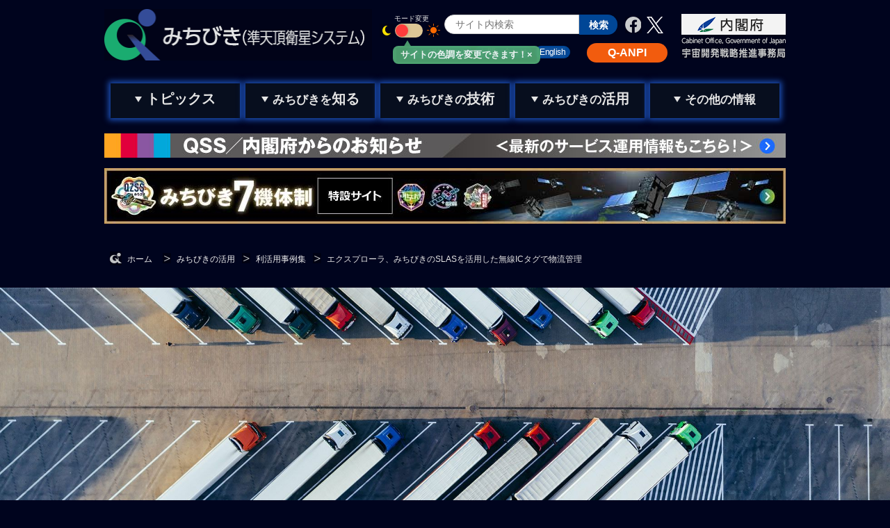

--- FILE ---
content_type: text/html; charset=UTF-8
request_url: https://qzss.go.jp/usage/userreport/explorer_200608.html
body_size: 140078
content:
<!doctype html>
<html lang="ja">
<head>
<meta charset="utf-8">
<meta http-equiv="X-UA-Compatible" content="IE=edge"/>
<meta name="viewport" content="width=device-width, initial-scale=1.0">
<meta name="description" content="株式会社エクスプローラが、みちびきのSLAS（サブメータ級測位補強サービス）を活用した物流コンテナ向けの管理システムを構築しました。">

<title>エクスプローラ、みちびきのSLASを活用した無線ICタグで物流管理｜利活用事例集｜みちびき（準天頂衛星システム：QZSS）公式サイト - 内閣府</title>

<link rel="shortcut icon" href="../../common/images/favicon.ico" />
<meta property="og:title" content="エクスプローラ、みちびきのSLASを活用した無線ICタグで物流管理" />
<meta property="og:type" content="article" />
<meta property="og:description" content="株式会社エクスプローラが、みちびきのSLAS（サブメータ級測位補強サービス）を活用した物流コンテナ向けの管理システムを構築しました。" />
<meta property="og:url" content="https://qzss.go.jp/usage/userreport/explorer_200608.html" />
<meta property="og:image" content="https://qzss.go.jp/usage/userreport/isos7j000000m4xd-img/isos7j000000m4y7.jpg" />
<meta property="og:site_name" content="みちびき（準天頂衛星システム）" />
<!-- Google Tag Manager -->
<script>(function(w,d,s,l,i){w[l]=w[l]||[];w[l].push({'gtm.start':
new Date().getTime(),event:'gtm.js'});var f=d.getElementsByTagName(s)[0],
j=d.createElement(s),dl=l!='dataLayer'?'&l='+l:'';j.async=true;j.src=
'https://www.googletagmanager.com/gtm.js?id='+i+dl;f.parentNode.insertBefore(j,f);
})(window,document,'script','dataLayer','GTM-TJB3QG');</script>
<!-- End Google Tag Manager -->
<link rel="stylesheet" type="text/css" href="../../common/css/normalize.css">
<link rel="stylesheet" type="text/css" href="../../common/css/base.css?var=20220802">
<link rel="stylesheet" type="text/css" href="../../common/css/style.css?var=20210930">
<script type="text/javascript" src="../../common/js/jquery-1.9.0.js"></script>
<script type="text/javascript" src="../../common/js/jquery.cookie.js"></script>
<!--202109010追加-->
<script type="text/javascript" src="/common/js/tutorial.js" ></script>

<!--[if lt IE 9]>
<script type="text/javascript" src="../../common/js/html5shiv.min.js"></script>
<![endif]-->
<script type="text/javascript" src="../../common/js/jquery.textresizer.js"></script>
<script type="text/javascript" src="../../common/js/jquery.socialbutton-1.9.1.js"></script>
<script type="text/javascript" src="../../common/js/reaf.js?var=20161115"></script>

<!--202108追加-->
<link rel="stylesheet" type="text/css" href="../../common/css/decorate.css?var=20220802">
<link rel="stylesheet" type="text/css" href="/common/css/decorate-dark.css?var=20220802">



<script type="text/javascript" src="/common/js/pagetop.js"></script>
<!--//202108追加-->



</head>
<body>
<!-- Google Tag Manager (noscript) -->
<noscript><iframe src="https://www.googletagmanager.com/ns.html?id=GTM-TJB3QG"
height="0" width="0" style="display:none;visibility:hidden"></iframe></noscript>
<!-- End Google Tag Manager (noscript) -->

<div id="wrapper">
<header>
<!--header START-->
<div id="header">
<div class="container cf">
<h1 id="logo">
<a href="../../index.html"><span class="pc"><img src="/common/images/header/logo_dark.png?var=20220627" alt="みちびき（準天頂衛星システム）" class="dark-cont"></span><span class="sp"><img src="/common/images/header/logo_dark_sp.png" alt="みちびき（準天頂衛星システム）" class="dark-cont"></span><span class="pc"><img src="/common/images/header/logo_light.png?var=20220627" alt="みちびき（準天頂衛星システム）" class="light-cont"></span><span class="sp"><img src="/common/images/header/logo_light_sp.png" alt="みちびき（準天頂衛星システム）" class="light-cont"></span></a>
</h1>
    <div class="voice"><a href="#gnav">グローバルメニューへ移動する</a></div>
    <div class="voice"><a href="#main">コンテンツへ移動する</a></div>
    <div class="voice"><a href="#footerMenu">フッターへ移動する</a></div>
    <div id="headerMenu">
      <div id="text-hd">
        <!--▼ダークモードチュートリアル-->
        <div class="mod_message">
        <button class="close">サイトの色調を変更できます！×</button>
        </div>
        <!--▲ダークモードチュートリアル-->

			  <span>モード変更</span><br>
			  <img src="/common/images/header/hd_mode_d01.png" alt="ダークモード" class="dark-cont dark-icon"><img src="/common/images/header/hd_mode_l01.png" alt="ライトモード" class="light-cont dark-icon">
        <div class="toggle-switch">
        <input type="checkbox" name="view-mode" id="view-mode" class="toggle-input"/>
        <label for="view-mode" class="toggle-label">
        <span></span>
        </label>
        </div>
  			<img src="/common/images/header/hd_mode_d02.png" alt="ライトモード" class="dark-cont light-icon"><img src="/common/images/header/hd_mode_l02.png" alt="ライトモード" class="light-cont light-icon">
      </div>
      <div id="search-hd">
        <form method="get" action="/search_result.html">
          <input type="text" name="q" value="" placeholder="サイト内検索"><input type="submit" value="検索">
        </form>
      </div>	
      <div id="sns">
        <ul class="cf">
          <li><a href="https://www.facebook.com/Juntencho" target="_blank"><img src="/common/images/header/hd_sns_fbd.png" width="24" height="24" alt="facebook" class="dark-cont"/><img src="/common/images/header/hd_sns_fbl.png" width="24" height="24" alt="facebook" class="light-cont"/></a></li>
          <li><a href="https://x.com/Juntencho" target="_blank"><img src="/common/images/header/hd_sns_xd.png" width="24" height="24" alt="X" class="dark-cont"/><img src="/common/images/header/hd_sns_xl.png" width="24" height="24" alt="X" class="light-cont"/></a></li>
        </ul>
      </div>
      <ul id="headerNav" class="cf">
        <li class="qanpi"><a href="https://www.q-anpi.qzss.go.jp/" target="_blank"><span>Q-ANPI</span></a></li>
        <li><a href="/en/"><span>English</span></a></li>
        <li><a href="../../overview/faq/pre_inquiry.html"><span>お問い合わせ</span></a></li>
        <li><a href="https://form.qzss.go.jp/mypage/regist/bRb3333TgssTb3f4n" target="_blank"><span>みちびきメール</span></a></li>
      </ul>
    </div>
    
    <div id="subLogo"><a href="https://www8.cao.go.jp/space/" target="_blank"><img src="/common/images/header/hd_logo_nkf_d.png" alt="内閣府 宇宙開発戦略推進事務局" class="dark-cont"><img src="/common/images/header/hd_logo_nkf_l.png" alt="内閣府 宇宙開発戦略推進事務局" class="light-cont"></a></div>
    
</div>
<div class="voice">グローバルメニューです</div>
<div class="voice"><a href="#logo">トップへ戻る</a></div>
<div class="voice"><a href="#main">コンテンツへ移動する</a></div>
<div class="voice"><a href="#footerMenu">フッターへ移動する</a></div>


<div id="shortcut-sp">
  <ul>
    <li class="qanpi"><span><a href="https://www.q-anpi.qzss.go.jp/" target="_blank">Q-ANPI</a></span></li>
  </ul>
</div>

<!--ドロワーボタン-->
<div class="openbtn"></div>
<div id="gnav">

    <nav class="global_menu">
	
<div class="dw_logo sp">	
<img src="/common/images/header/logo_dark_sp.png" alt="みちびき（準天頂衛星システム）" width="70%" class="dark-cont"><img src="/common/images/header/logo_light_sp.png" alt="みちびき（準天頂衛星システム）" width="70%" class="light-cont">
</div>

<div class="dw_search sp">
<div id="dw-search-hd">
          <form method="get" action="/search_result.html">
            <input type="text" name="q" value="" placeholder="サイト内検索"><input type="submit" value="検索">
          </form>
</div>
</div>


<div class="sp dw-menuttl">
<img src="/common/images/common/ft_menu_ttl_logo.png" class="dw_menu_ttl_img" alt="みちびき（準天頂衛星システム）ロゴ"><p class="dw_menu_ttl">トップページ</p>
		<div class="clearboth"></div>
</div>

    <ul class="cf dw-ul01">
      <li id="gnav01" class="menu">
        <a href="../../info/index.html" class="navTtl"><span><span></span><strong>トピックス</strong></span></a>
        <ul class="child_menu">
          <li><a href="../../info/information/index.html"><span>QSS／内閣府からのお知らせ</span></a></li>
          <li><a href="../../info/archive/index.html"><span>関連ニュース</span></a></li>
          <li><a href="../../events/index.html"><span>イベント情報</span></a></li>
          <li><a href="../../info/updateinfo/index_2019.html"><span>サイト更新情報</span></a></li>
        </ul>
      </li>

			<li id="gnav02" class="menu">
       	<a href="../../overview/index.html" class="navTtl"><span><span></span>みちびきを<strong>知る</strong></span></a>
				<ul class="child_menu">
          <li><a href="../../overview/services/index.html"><span>みちびきとは</span></a></li>
          <li><a href="../../overview/column/index.html"><span>衛星測位入門</span></a></li>
          <li><a href="../../overview/status/index.html"><span>みちびき開発の歴史</span></a></li>
          <li><a href="../../overview/download/index.html"><span>映像・パンフレット</span></a></li>
          <li><a href="../../glossary/index.html"><span>用語集</span></a></li>
          <li><a href="../../overview/faq/index.html"><span>FAQ（よくある質問）</span></a></li>
          <li><a href="../../qsus_reg/index.html"><span>みちびきメール</span></a></li>
        </ul>
      </li>

		  <li id="gnav03" class="menu">
        <a href="../../technical/index.html" class="navTtl"><span><span></span>みちびきの<strong>技術</strong></span></a>
        <ul class="child_menu">
          <li><a href="../../technical/system/index.html"><span>各サービスの仕様</span></a></li>
          <li><a href="../../technical/download/ps-is-qzss.html"><span>PS/IS-QZSS仕様書・性能評価結果</span></a></li>
          <li><a href="https://sys.qzss.go.jp/dod/index.html"><span>衛星運用情報/アーカイブデータ</span></a></li>
          <li><a href="../../technical/dod/index.html"><span>各サービスの技術情報</span></a></li>
          <li><a href="../../technical/satellites/index.html"><span>各国の測位衛星</span></a></li>
          <li><a href="../../technical/gnssview/index.html"><span>衛星配置表示アプリ（GNSS View）</span></a></li>
        </ul>
      </li>

      <li id="gnav04" class="menu">
        <a href="../index.html" class="navTtl"><span><span></span>みちびきの<strong>活用</strong></span></a>
        <ul class="child_menu">
          <li><a href="../products/list.html"><span>対応製品リスト</span></a></li>
          <li><a href="index.html"><span>利活用事例集</span></a></li>
          <li><a href="../../ex-demo/index.html"><span>みちびきを利用した実証事業（公募）</span></a></li>
          <li><a href="../../community/index.html"><span>みちびきコミュニティ</span></a></li>
          <li><a href="../../appli-demo/index.html"><span>受信機・Q-ANPIの貸出</span></a></li>
          <li><a href="https://www.q-anpi.qzss.go.jp/" target="_blank"><span>Q-ANPI（衛星安否確認サービス）</span></a></li>
        </ul>               
      </li>

      <li id="gnav05" class="menu">          
        <a href="../../others/index.html" class="navTtl"><span class="event"><span></span>その他の情報</span></a>
        <ul class="child_menu">					
          <li><a href="https://qzss.info/" target="_blank"><span>初号機後継機特設サイト</span></a></li>
          <li><a href="../../others/index.html#archives"><span>過去のコンテンツ</span></a></li>
        </ul>               
      </li>
    </ul>
		
		<div id="dw-nav" class="sp">
      <div class="container">
        <ul id="dwNavul" class="cf">
          <li><a href="/en/">English</a></li>
          <li><a href="../../policy/notice.html">このサイトについて</a></li>
          <li><a href="../../overview/faq/pre_inquiry.html">お問い合わせ</a></li>
          <li><a href="../../sitemap/index.html" target="_blank">サイトマップ</a></li>
          <li><a href="/qss/" target="_blank">運営会社</a></li>
          <li><a href="../../links/index.html" target="_blank">関連リンク</a></li>
          <li><a href="../../webaccessibility/index2.html" target="_blank">アクセシビリティ</a></li>
        </ul>
        <ul id="dwSns" class="cf">
          <li><a href="https://www.facebook.com/Juntencho" target="_blank"><img src="/common/images/header/hd_sns_fbd.png" width="24" height="24" alt="facebook" class="dark-cont"/><img src="/common/images/header/hd_sns_fbl.png" width="24" height="24" alt="facebook" class="light-cont"/></a></li>
          <li><a href="https://x.com/Juntencho" target="_blank"><img src="/common/images/header/hd_sns_xd.png" width="24" height="24" alt="X" class="dark-cont"/><img src="/common/images/header/hd_sns_xl.png" width="24" height="24" alt="X" class="light-cont"/></a></li>
        </ul>
      </div>
    </div>
		
		<div id="dw-copyright" class="sp">Copyright&copy;2026  Cabinet Office, Government Of Japan.<br>All Rights Reserved.</div>	
  </nav>
</div>

<div class="spMenu">
  <div>
    <ul class="sp_menu_upper">
    <li><a href="../../info/index.html"><span>トピックス</span></a></li><li><a href="../../overview/index.html">みちびきを<span>知る</span></a></li><li><a href="../../technical/index.html">みちびきの<span>技術</span></a></li>
    </ul>

    <ul>
    <li><a href="../index.html">みちびきの<span>活用</span></a></li><li><a href="../../others/index.html">その他の情報</a></li><li><a href="../products/2023.html">みちびき<span>対応製品</span></a></li>
    </ul>
  </div>
</div><!--//spMenu-->

</div><!--header END-->
</header>



<!--▼ヘッダーバナー-->

<div class="container" style="margin-top:17px;">


        <!--バナー1-->
        <div class="hd_bnrArea">
        
            <a href="../../info/information/index.html" target="_blank"><img src="../../imp-info-banner/isos7j000000psub-img/oshirase_980x35.jpg?var=20260121032442" class="pc"><img src="../../imp-info-banner/isos7j000000psub-img/oshirase_1108x60.jpg?var=20260121032442" class="sp"></a>
        </div>
        
        <!--バナー2-->
        <div class="hd_bnrArea2">
        
            <a href="../../7satellite-constellation/index.html" target="_blank"><img src="../../imp-info-banner/isos7j000000psub-img/banner_PC.jpg?var=20260121032442" class="pc"><img src="../../imp-info-banner/isos7j000000psub-img/banner_phone.jpg?var=20260121032442" class="sp"></a>
        </div>
        

</div><!--//container-->

<!--▲ヘッダーバナー-->


<div id="bread">
  <div class="container">
    <ul class="cf">
      <li><a href="../../index.html" class="home"><span>ホーム</span></a></li>
      
<li><a href="../index.html"><span>みちびきの活用</span></a></li>
    
<li><a href="index.html"><span>利活用事例集</span></a></li>
    
<li><span>エクスプローラ、みちびきのSLASを活用した無線ICタグで物流管理</span></li>
    </ul>
  </div>
</div>

<div id="local_visual">

    <img src="isos7j000000m4xd-img/header.jpg" alt="" />
  
</div>


<!--mainContents-->
<div id="main">
    <div class="voice">コンテンツです</div>
    <div class="voice"><a href="#logo">トップへ戻る</a></div>
    <div class="voice"><a href="#gnav">トップメニューへ戻る</a></div>
    <div class="voice"><a href="#footerMenu">フッターへ移動する</a></div>

<div id="reaf" class="container">



<div class="page_title">
  <h1>エクスプローラ、みちびきのSLASを活用した無線ICタグで物流管理</h1>

  <div class="day">2020年06月08日
</div>

  <ul id="snss" class="cf">
    <li class="facebook_share"></li>
    <li class="facebook"></li>
    <li class="twitter"></li>
  </ul>
</div>

<div class="section">
    <div class="article">
      <p>函館市に本社を置く株式会社エクスプローラは、みちびきのサブメータ級測位補強サービス（SLAS）を活用した物流コンテナ向けの管理システムを構築し、現在、サービス提供に向けた準備を進めています。同社は「みちびきのサブメータ級測位補強を付加した無線ICタグによる物流管理」のテーマで、2019年度みちびきを利用した実証実験公募に応募・採択され、2019年秋から2020年春にかけて実証実験を行いました。同社営業本部の豊田猛部長と若松範之課長に、システムを開発した背景や狙いを聞きました。</p>
    </div>

</div>


<div class="section">
  <div class="article">
    <div class="figure center">
      <img src="isos7j000000m4xd-img/isos7j000000m4yv.jpg" alt="若松氏と豊田氏"><p class="figcaption">エクスプローラの若松氏（左）と豊田氏（右）</p>
    </div>
  </div>
</div>


<div class="section label at">
    <div class="article">
  
    <h2>1950年代のコンテナ規格化で物流が加速した</h2>
  
    </div>
</div>


<div class="section">
    <div class="article">
      <p>仕事や生活で必要とされる物資の多くは、コンテナで輸送されています。コンテナとは、決められたサイズの鋼製、又はアルミニウム製の箱状の構造物で、鉄道・船舶・トラックなどに積み替えられながら、生産地から消費地まで物資を直接届けます。<br/>
コンテナが最初に登場したのは、1950年代のアメリカです。サイズが規格化されたことで輸送インフラの最適化が進み、同一サイズのコンテナが大量輸送され、広大なコンテナヤードで仕分けられ、目的地に散っていくという物流の形ができました。これにより物流コストは大幅に低下し、国境を超えた物流が加速されました。</p>
    </div>

</div>


<div class="section">
  <div class="article">
    <div class="figure center">
      <img src="isos7j000000m4xd-img/isos7j000000m4zf.jpg" alt="イメージ画像（自動車にけん引されるトレーラー）">
    </div>
  </div>
</div>


<div class="section">
    <div class="article">
      <p>「船積みされてきたコンテナはコンテナヤードに降ろされ、トラックのドライバーが指定された場所からピックアップします。しかしその場所に目的のコンテナが正しく置かれているとは限りません。何しろ同じようなコンテナがびっしりと並んで、人が手作業で情報をやりとりしています。置き場所や取りに行く場所の間違いが起こりがちです」（豊田氏）<br/>
<br/>
そこで同社は、コンテナシャーシ（コンテナを積載するトラック輸送用の台車）を輸送する際の駐車場での捜索時間や順番待ち時間の削減など物流業界におけるトラック運転手の負担軽減を目指し、シャーシ等への装着を想定した、みちびきのSLAS（サブメータ級測位補強サービス）の機能を付加した無線ICタグモジュールを開発したのです。</p>
    </div>

</div>


<div class="section">
  <div class="article">
    <div class="figure center">
      <img src="isos7j000000m4xd-img/isos7j000000m4zz.jpg" alt="タグ番号を選択し、駐車番号を表示する図解"><p class="figcaption">（図版提供：株式会社エクスプローラ）</p>
    </div>
  </div>
</div>


<div class="section label at">
    <div class="article">
  
    <h2>システムの情報と作業の流れ</h2>
  
    </div>
</div>


<div class="section">
    <div class="article">
      <p>このシステムの情報と作業の流れは、次のようになります。<br/>
1）SLASに対応した測位モジュールを使用し、コンテナ頂部のアンテナでGNSS信号を受信</p>
    </div>

</div>


<div class="section">
  <div class="article">
    <div class="figure center">
      <img src="isos7j000000m4xd-img/isos7j000000m50s.jpg" alt="設置場所の図解"><p class="figcaption">設置イメージ（図版提供：株式会社エクスプローラ）</p>
    </div>
  </div>
</div>


<div class="section">
    <div class="article">
      <p>2）得られた位置情報をSigfox（商用LPWAの一種）でサーバーに送信<br/>
3）高精度地図と重ねて表示されるコンテナの情報を、ドライバー自身がAndroidスマートフォンで確認</p>
    </div>

</div>


<div class="section">
  <div class="article">
    <div class="figure center">
      <img src="isos7j000000m4xd-img/isos7j000000m513.jpg" alt="駐車位置の確認イメージ"><p class="figcaption">アプリで駐車位置を確認（図版提供：株式会社エクスプローラ）</p>
    </div>
  </div>
</div>


<div class="section">
    <div class="article">
      <p>4）コンテナに装着された無線ICタグの情報を、AndroidスマートフォンのNFC機能で読み取り、正しいコンテナであることを確認</p>
    </div>

</div>


<div class="section">
  <div class="article">
    <div class="figure center">
      <img src="isos7j000000m4xd-img/isos7j000000m51n.jpg" alt="駐車位置の確認イメージ"><p class="figcaption">駐車場で駐車位置が正しいことを確認（図版提供：株式会社エクスプローラ）</p>
    </div>
  </div>
</div>


<div class="section">
    <div class="article">
      <p>5）トラクタヘッド（牽引車両）をコンテナシャーシに連結し、輸送を開始</p>
    </div>

</div>


<div class="section label at">
    <div class="article">
  
    <h2>SLASを使い測位精度を2m前後に追い込む</h2>
  
    </div>
</div>


<div class="section">
  <div class="article">
    <div class="figure center">
      <img src="isos7j000000m4xd-img/isos7j000000m527.jpg" alt="エクスプローラの若松氏"><p class="figcaption">若松氏</p>
    </div>
  </div>
</div>


<div class="section">
    <div class="article">
      <p>若松氏は、ドライバーの負担軽減について次のように説明します。<br/>
「従来のGPS測位ではどうしても20～30mの誤差が残るため、それを頼りに指定された場所に行っても見当たらず、場合によっては捜索に1時間以上かかるという話も聞きました。運ぶのが仕事であるドライバーが、運ぶ以前の荷物探しに時間を奪われ、休息時間を削って運転しなければならない状況に陥っています」（若松氏）<br/>
<br/>
しかし、SLASを使って測位精度を2m前後に追い込めれば、ピンポイントで目的のコンテナにたどり着けて、ストレスなく仕事を始められます。特にここ数カ月は、新型コロナウイルスの感染拡大に伴い、物流を始めとする配達作業員の負担軽減が大きなテーマとして取り上げられていて、それにも貢献できるシステムです。<br/>
もともとエクスプローラ社は、放送局や医用画像診断機器向けに、高度な画像処理機能を提供する機器やモジュールを手がける会社です。函館市に本社があることから、北海道庁の経済部産業振興局が立ち上げた「北海道衛星データ利用ビジネス創出協議会」に参加して、そこでみちびきの測位補強サービスについて知ることになりました。それがきっかけで、今回採択される一年前、2018年の実証実験公募に応募したそうです。<br/>
<br/>
「その時は屋内外のシームレス測位による動態管理システムという、今思えば背伸びをしすぎたテーマ設定でした」（若松氏）<br/>
それが選に漏れたことで調査を進める時間ができ、一年後に今回のシステムで採択となりました。</p>
    </div>

</div>


<div class="section label at">
    <div class="article">
  
    <h2>「位置情報を参照する」シンプルな仕組み</h2>
  
    </div>
</div>


<div class="section">
  <div class="article">
    <div class="figure center">
      <img src="isos7j000000m4xd-img/isos7j000000m535.jpg" alt="無線ICタグユニット"><p class="figcaption">無線ICタグユニットの内部（画像提供：株式会社エクスプローラ）</p>
    </div>
  </div>
</div>


<div class="section">
    <div class="article">
      <p>「位置情報を知らせて、それを参照する」というモジュールの仕組みはとてもシンプルで、最初はどうしてこれまであまり市場に出なかったのかと思いましたが、実際に手がけてみて、かなり厄介だと実感したそうです。<br/>
「目的のためにどんなLSIチップやICチップを採用し、基板をどう設計するかについては、われわれはノウハウを持っていました。ファームウェアと呼ばれるモジュール側のソフトは、実に20数回のバージョンアップを繰り返しました。コンテナヤードの地図のキャリブレーションやサーバー側やスマホ側のウェブアプリ開発も、グループ内で完結させました」（若松氏）<br/>
<br/>
豊田氏も、さまざまなスキルや経験を持ったスタッフがいたこと、多方面に及ぶ開発リソースやノウハウをグループ内に有していたこと、しかもそれが小さな所帯であったことが、短期間でシステムを構築できた理由の一つだと話します。そして、将来に向けた期待を聞くと、次のように答えてくれました。<br/>
「衛星を利用する動態管理システムというのは、非常に幅広い用途が期待できます。コンテナの動態管理に限っても、今回のシステムはドライバーとコンテナを結ぶ１対Nのシステムでした。さらにシステムが普及すれば、N対Nのマッチングサービスや、コンテナの中身まで考えればN（ドライバー）対N（コンテナ）対N（中身）を結びつける新たなビジネスのフレームが見えて来るかもしれません」（豊田氏）</p>
    </div>

</div>


<div class="section">
  <div class="article">
    <div class="figure center">
      <img src="isos7j000000m4xd-img/isos7j000000m53p.jpg" alt="エクスプローラの豊田氏"><p class="figcaption">豊田氏</p>
    </div>
  </div>
</div>


<div class="section label at">
    <div class="article">
  
    <h2>将来は安価なシステムとしてリリースしたい</h2>
  
    </div>
</div>


<div class="section">
    <div class="article">
      <p>ちなみに今回の実証用のシステムが出来上がったのは2019年の年末でした。真冬の北海道で、吹きさらしのコンテナの上に上がっての受信・通信試験と環境試験は、とても過酷だったといいます。</p>
    </div>

</div>


<div class="section">
  <div class="article">
      <div class="column02">
        <div class="figure">
          <img src="isos7j000000m4xd-img/isos7j000000m54p.jpg" alt="屋上に設置した機器">
          <p class="figcaption">トラック屋上に機器を設置して測位（画像提供：株式会社エクスプローラ）</p>
          </div>
        </div>
      <div class="column02">
        <div class="figure">
          
          <p class="figcaption"></p>
          </div>
        </div>
  </div>
</div>


<div class="section">
    <div class="article">
      <p>「将来的には端末価格数千円、毎月のサービス利用料が数百円レベルの、安価なシステムとしてリリースしたい。今回の実証実験は間違いなく、そのきっかけになったと思います」（若松氏）<br/>
<br/>
同社は今後、試作端末を数十台規模に増やし、顧客のフィードバックを得ながら社会実装に向けた製品化設計を行い、今年度中の市場投入を目指す予定です。<br/>
（取材・文／喜多充成・科学技術ライター）</p>
    </div>

</div>


<div class="section">
    <div class="article">
	<p class="attention">参照サイト</p>
    </div>
</div>



    <div class="sectionLink">
      <ul>
  
    <li><a class="link" href="https://www.atpress.ne.jp/news/214669" target="_blank">準天頂衛星システム「みちびき」の測位補強サービスを用いたトレーラシャーシや物流コンテナの駐車位置確認システムの実証に成功 ～「みちびき」の新たなサービス開発の実証実験に参画 ～（2020年6月5日、株式会社エクスプローラ）</a></li>


      </ul>
    </div>
  
<div class="section">
    <div class="article">
	<p class="attention">※ヘッダの画像はイメージです。</p>
    </div>
</div>




<div class="section relatedArticleTitle">
  <h4>関連記事</h4>
</div>



      <ul id="pager" class="cf">
      
              <li class="back cf"><a href="funlead_200615.html">
                  <span class="re">前の記事</span>
                  <div class="thumb"><img src="isos7j000000m6fj-img/funlead_tn.jpg" width="50" height="50" alt=""/></div>
                <span class="pagerTitle">ファンリード、マレーシアでみちびき活用のドローン観測システムを実験</span></a>
              </li>
            
              <li class="next cf"><a href="tokai-clarion_200601.html">
                  <span class="re">次の記事</span>
                  <div class="thumb"><img src="isos7j000000m4cb-img/ids_tn.jpg" width="50" height="50" alt=""/></div>
                  <span class="pagerTitle">タイでみちびきを使ったマイクロEVの自動運転実証実験</span></a>
              </li>
            
      </ul>
    

<ul id="localPanel" class="cf">

<li class="both">
    
  <a href="jamstec_251027.html" class="cf"><div class="thumb">

<img src="rnhmsi0000023xi4-img/jamstec_thumb.jpg" width="50" height="50" alt=""/>
  
  </div>
  <div class="lpt">

    <div class="day">2025年10月27日
</div>

      <p class="title">[実証2024-5] JAMSTEC：みちびきを活用したドローン船による気象観測</p>
     
    </div></a>
</li>

<li>
    
  <a href="hokkaido-gas_250929.html" class="cf"><div class="thumb">

<img src="rnhmsi0000021zyn-img/hokkaido-gas_thumb.jpg" width="50" height="50" alt=""/>
  
  </div>
  <div class="lpt">

    <div class="day">2025年09月29日
</div>

      <p class="title">[実証2024-4] 北海道ガス：CLASとLiDAR･SLAMのハイブリット運用による都市ガス供給エリアでのGNSS活用標準化</p>
     
    </div></a>
</li>

<li class="both">
    
  <a href="nittoseimo_250916.html" class="cf"><div class="thumb">

<img src="rnhmsi00000212c4-img/nittoseimo_thumb.jpg" width="50" height="50" alt=""/>
  
  </div>
  <div class="lpt">

    <div class="day">2025年09月16日
</div>

      <p class="title">[実証2024-3] 日東製網：MADOCA-PPP対応みちびき海象ブイを活用した海外向け漁業支援システム</p>
     
    </div></a>
</li>

<li>
    
  <a href="ost_250908.html" class="cf"><div class="thumb">

<img src="rnhmsi0000020b6d-img/ost_thumb.jpg" width="50" height="50" alt=""/>
  
  </div>
  <div class="lpt">

    <div class="day">2025年09月08日
</div>

      <p class="title">[実証2024-2] OST：信号認証サービスを用いた適正な漁業操業に対するエンドースメント及びMADOCA-PPPの測位精度検証と災危通報の利活用実証</p>
     
    </div></a>
</li>

<li class="both">
    
  <a href="njk_250806.html" class="cf"><div class="thumb">

<img src="rnhmsi000001y4j3-img/njk_thumb.jpg" width="50" height="50" alt=""/>
  
  </div>
  <div class="lpt">

    <div class="day">2025年08月06日
</div>

      <p class="title">[実証2024-1] ニュージャパンナレッジ：ごみ収集管理における「みちびき」活用実証</p>
     
    </div></a>
</li>

<li>
    
  <a href="hatake_250616.html" class="cf"><div class="thumb">

<img src="rnhmsi000001s8gr-img/hatake_thumb.jpg" width="50" height="50" alt=""/>
  
  </div>
  <div class="lpt">

    <div class="day">2025年06月16日
</div>

      <p class="title">CLASを活用したハタケホットケの水田雑草対策ロボット「ミズニゴール」</p>
     
    </div></a>
</li>

<li class="both">
    
  <a href="zivil_250414.html" class="cf"><div class="thumb">

<img src="rnhmsi0000011l16-img/thumb_zivil.jpg" width="50" height="50" alt=""/>
  
  </div>
  <div class="lpt">

    <div class="day">2025年04月14日
</div>

      <p class="title">ジビル調査設計がCLASを活用した橋梁点検支援ロボットを開発</p>
     
    </div></a>
</li>

<li>
    
  <a href="iwaya_250127.html" class="cf"><div class="thumb">

<img src="rnhmsi000000nuta-img/thumb_iwaya.jpg" width="50" height="50" alt=""/>
  
  </div>
  <div class="lpt">

    <div class="day">2025年01月27日
</div>

      <p class="title">[実証2023-10] 岩谷技研：測位補強サービスの高高度気球への適用</p>
     
    </div></a>
</li>

<li class="both">
    
  <a href="m-survey_241111.html" class="cf"><div class="thumb">

<img src="rnhmsi000000ivjf-img/m-survey_thumb.jpg" width="50" height="50" alt=""/>
  
  </div>
  <div class="lpt">

    <div class="day">2024年11月11日
</div>

      <p class="title">[実証2023-9] 松本コンサルタント：地籍調査にCLASを用いるための精度検証及びマニュアル作成</p>
     
    </div></a>
</li>

<li>
    
  <a href="locationmind_241105.html" class="cf"><div class="thumb">

<img src="rnhmsi000000iizc-img/locationmind_thumb.jpg" width="50" height="50" alt=""/>
  
  </div>
  <div class="lpt">

    <div class="day">2024年11月05日
</div>

      <p class="title">[実証2023-8] LocationMind：信号認証サービスを利用したCO2排出量モニタリング支援ソリューション</p>
     
    </div></a>
</li>

<li class="both">
    
  <a href="yamaguchi_241021.html" class="cf"><div class="thumb">

<img src="rnhmsi000000edt2-img/thumb.jpg" width="50" height="50" alt=""/>
  
  </div>
  <div class="lpt">

    <div class="day">2024年10月21日
</div>

      <p class="title">[実証2023-7] 山口放送：災危通報を活用した被災対応FMラジオ放送システムの実証</p>
     
    </div></a>
</li>

<li>
    
  <a href="funlead_241007.html" class="cf"><div class="thumb">

<img src="rnhmsi000000fgn4-img/funlead_thumb.jpg" width="50" height="50" alt=""/>
  
  </div>
  <div class="lpt">

    <div class="day">2024年10月07日
</div>

      <p class="title">[実証2023-6] ファンリード：MADOCA搭載ドローンのインフラ点検への活用に向けた性能評価実証</p>
     
    </div></a>
</li>

<li class="both">
    
  <a href="sendai-nct_240919.html" class="cf"><div class="thumb">

<img src="rnhmsi000000d094-img/sendai-nct_thumb.jpg" width="50" height="50" alt=""/>
  
  </div>
  <div class="lpt">

    <div class="day">2024年09月19日
</div>

      <p class="title">[実証2023-5] 仙台高専：CLASにより自動走行するインフラ点検用地中レーダロボットの開発</p>
     
    </div></a>
</li>

<li>
    
  <a href="kkc_240827.html" class="cf"><div class="thumb">

<img src="rnhmsi000000b2wn-img/kkc_thumb.jpg" width="50" height="50" alt=""/>
  
  </div>
  <div class="lpt">

    <div class="day">2024年08月27日
</div>

      <p class="title">[実証2023-4] 国際航業：MADOCA-PPPによる海洋離島のマッピングサービス実証事業</p>
     
    </div></a>
</li>

<li class="both">
    
  <a href="aitoya_240708.html" class="cf"><div class="thumb">

<img src="rnhmsi000000a1au-img/thumb_aitoya.jpg" width="50" height="50" alt=""/>
  
  </div>
  <div class="lpt">

    <div class="day">2024年07月08日
</div>

      <p class="title">AITOYAがCLASを活用したクレーン衝突防止システムを開発</p>
     
    </div></a>
</li>

<li>
    
  <a href="core_240617.html" class="cf"><div class="thumb">

<img src="rnhmsi0000009vsf-img/thumb_core.jpg" width="50" height="50" alt=""/>
  
  </div>
  <div class="lpt">

    <div class="day">2024年06月17日
</div>

      <p class="title">[実証2023-3] コア：信号認証サービスを用いた国産ドローンによるアンチGNSSスプーフィング実証</p>
     
    </div></a>
</li>

<li class="both">
    
  <a href="shinsuisha_240610.html" class="cf"><div class="thumb">

<img src="rnhmsi0000009rqv-img/thumb_shinsuisha.jpg" width="50" height="50" alt=""/>
  
  </div>
  <div class="lpt">

    <div class="day">2024年06月10日
</div>

      <p class="title">[実証2023-2] 北相木森水舎：社会実装に向けたみちびき利用による林業重労働作業「下刈り」の自動化</p>
     
    </div></a>
</li>

<li>
    
  <a href="ost_240529.html" class="cf"><div class="thumb">

<img src="rnhmsi0000007w5g-img/thumb_ost.jpg" width="50" height="50" alt=""/>
  
  </div>
  <div class="lpt">

    <div class="day">2024年05月29日
</div>

      <p class="title">[実証2023-1] OST：みちびきを利用したAIによる漁業操業情報の自動作成</p>
     
    </div></a>
</li>

<li class="both">
    
  <a href="ezowin_231228.html" class="cf"><div class="thumb">

<img src="m8jhjp00000053u1-img/thumb_ezowin+.jpg" width="50" height="50" alt=""/>
  
  </div>
  <div class="lpt">

    <div class="day">2023年12月28日
</div>

      <p class="title">SLASを活用したエゾウィンの農作業支援システム「レポサク」</p>
     
    </div></a>
</li>

<li>
    
  <a href="tokyomx_230821.html" class="cf"><div class="thumb">

<img src="m8jhjp0000000bmz-img/thumb_tokyomx.jpg" width="50" height="50" alt=""/>
  
  </div>
  <div class="lpt">

    <div class="day">2023年08月21日
</div>

      <p class="title">[実証2022-3] TOKYO MX：地上デジタル放送波を活用した避難者情報伝達手段の実証実験</p>
     
    </div></a>
</li>

<li class="both">
    
  <a href="hiroshima-cmt_230726.html" class="cf"><div class="thumb">

<img src="m8jhjp0000000915-img/thumb_hiroshima-cmt-2.jpg" width="50" height="50" alt=""/>
  
  </div>
  <div class="lpt">

    <div class="day">2023年07月26日
</div>

      <p class="title">[実証2022-2] 広島商船高専：みちびきを活用した自律航行船・ドローン間協調制御の物流網への適用</p>
     
    </div></a>
</li>

<li>
    
  <a href="forte_230718.html" class="cf"><div class="thumb">

<img src="m8jhjp00000006ue-img/thumb_forte.jpg" width="50" height="50" alt=""/>
  
  </div>
  <div class="lpt">

    <div class="day">2023年07月18日
</div>

      <p class="title">GNSSトラッカーでみちびき利活用を拡げるフォルテの戦略</p>
     
    </div></a>
</li>

<li class="both">
    
  <a href="aerodyne_230620.html" class="cf"><div class="thumb">

<img src="isos7j000001xulz-img/thumb_aerodyne.jpg" width="50" height="50" alt=""/>
  
  </div>
  <div class="lpt">

    <div class="day">2023年06月20日
</div>

      <p class="title">[実証2022-1] エアロダイン：広域災害発生時における、みちびきを利用した洋上風力発電所の点検事業</p>
     
    </div></a>
</li>

<li>
    
  <a href="noguchi_230508.html" class="cf"><div class="thumb">

<img src="isos7j000001ug1e-img/thumb_noguchi.jpg" width="50" height="50" alt=""/>
  
  </div>
  <div class="lpt">

    <div class="day">2023年05月08日
</div>

      <p class="title">北海道大学 野口教授に聞く、中山間地域スマート農業化の課題と将来像</p>
     
    </div></a>
</li>

<li class="both">
    
  <a href="boldright_230316.html" class="cf"><div class="thumb">

<img src="isos7j000001tq6d-img/thumb_boldright.jpg" width="50" height="50" alt=""/>
  
  </div>
  <div class="lpt">

    <div class="day">2023年03月16日
</div>

      <p class="title">各地で使われるボールドライトのSLASに対応した動態管理システム</p>
     
    </div></a>
</li>

<li>
    
  <a href="nishimatsu_230306.html" class="cf"><div class="thumb">

<img src="isos7j000001tpdv-img/thumb_nishimatsu.jpg" width="50" height="50" alt=""/>
  
  </div>
  <div class="lpt">

    <div class="day">2023年03月06日
</div>

      <p class="title">西松建設に聞く、土木建設分野におけるCLASの有効性</p>
     
    </div></a>
</li>

<li class="both">
    
  <a href="eight-knot_230213.html" class="cf"><div class="thumb">

<img src="isos7j000001tjw6-img/thumb_eight-knot.jpg" width="50" height="50" alt=""/>
  
  </div>
  <div class="lpt">

    <div class="day">2023年02月13日
</div>

      <p class="title">全国初の自律航行水上EVタクシーにCLASが活用</p>
     
    </div></a>
</li>

<li>
    
  <a href="paltek_230130.html" class="cf"><div class="thumb">

<img src="isos7j000001tgjf-img/thumb_paltek.jpg" width="50" height="50" alt=""/>
  
  </div>
  <div class="lpt">

    <div class="day">2023年01月30日
</div>

      <p class="title">PALTEKのSLAS対応「GPSトラッカーR」がドコマップと連携</p>
     
    </div></a>
</li>

<li class="both">
    
  <a href="mlit_221222.html" class="cf"><div class="thumb">

<img src="isos7j000001t6lb-img/thumb.jpg" width="50" height="50" alt=""/>
  
  </div>
  <div class="lpt">

    <div class="day">2022年12月22日
</div>

      <p class="title">北海道開発局がCLAS活用により運転手1人で操作可能なロータリ除雪車を配備</p>
     
    </div></a>
</li>

<li>
    
  <a href="mlit_221215.html" class="cf"><div class="thumb">

<img src="isos7j000001t5d3-img/thumb.jpg" width="50" height="50" alt=""/>
  
  </div>
  <div class="lpt">

    <div class="day">2022年12月15日
</div>

      <p class="title">国交省が富山でCLAS活用した新型除雪トラックの試乗会を開催</p>
     
    </div></a>
</li>

<li class="both">
    
  <a href="ashirase_221128.html" class="cf"><div class="thumb">

<img src="isos7j000001rwnj-img/thumb_ashirase.jpg" width="50" height="50" alt=""/>
  
  </div>
  <div class="lpt">

    <div class="day">2022年11月28日
</div>

      <p class="title">[実証2021-6] Ashirase：CLAS、SLASを用いた視覚障がい者及び車いす利用者向け介助サービス事業</p>
     
    </div></a>
</li>

<li>
    
  <a href="arf_221011.html" class="cf"><div class="thumb">

<img src="isos7j000001ohrr-img/thumb.jpg" width="50" height="50" alt=""/>
  
  </div>
  <div class="lpt">

    <div class="day">2022年10月11日
</div>

      <p class="title">[実証2021-5] 先端ロボ財団：みちびきを利用した高精度な経路追従飛行・編隊飛行・着陸システムの開発</p>
     
    </div></a>
</li>

<li class="both">
    
  <a href="kis_220908.html" class="cf"><div class="thumb">

<img src="isos7j000001n3t2-img/thumb_kis.jpg" width="50" height="50" alt=""/>
  
  </div>
  <div class="lpt">

    <div class="day">2022年09月08日
</div>

      <p class="title">KISがSLASを活用した水道メーターの位置情報管理システムを開発</p>
     
    </div></a>
</li>

<li>
    
  <a href="fukushima_220829.html" class="cf"><div class="thumb">

<img src="isos7j000001mkf5-img/thumb_fukushima-nct.jpg" width="50" height="50" alt=""/>
  
  </div>
  <div class="lpt">

    <div class="day">2022年08月29日
</div>

      <p class="title">[実証2021-4] 福島高専：みちびきとMarhy 3D Mapのコラボレーションによる自動運転の基礎的実証事業</p>
     
    </div></a>
</li>

<li class="both">
    
  <a href="iwaki_220801.html" class="cf"><div class="thumb">

<img src="isos7j0000016415-img/thumb_iwaki.jpg" width="50" height="50" alt=""/>
  
  </div>
  <div class="lpt">

    <div class="day">2022年08月01日
</div>

      <p class="title">岩城農場 岩城善広氏：脱サラ就農後、みちびきを活用したスマート農業に挑戦</p>
     
    </div></a>
</li>

<li>
    
  <a href="magellan_220725.html" class="cf"><div class="thumb">

<img src="isos7j0000015psm-img/thumb_ugv4.jpg" width="50" height="50" alt=""/>
  
  </div>
  <div class="lpt">

    <div class="day">2022年07月25日
</div>

      <p class="title">[実証2021-3] MSJ：みちびき対応cm級受信機とスレーブRTKによる姿勢角検出実証実験と制御系への適用</p>
     
    </div></a>
</li>

<li class="both">
    
  <a href="cac_220719.html" class="cf"><div class="thumb">

<img src="isos7j000001499h-img/thumb_cac.jpg" width="50" height="50" alt=""/>
  
  </div>
  <div class="lpt">

    <div class="day">2022年07月19日
</div>

      <p class="title">[実証2021-2] シーエーシー：みちびき×ブロックチェーンを用いた配達員保険システム</p>
     
    </div></a>
</li>

<li>
    
  <a href="kaiyodai_220711.html" class="cf"><div class="thumb">

<img src="isos7j0000013wmx-img/thumb_kaiyodai.jpg" width="50" height="50" alt=""/>
  
  </div>
  <div class="lpt">

    <div class="day">2022年07月11日
</div>

      <p class="title">[実証2021-1] 東京海洋大：情報化施工に向けたGNSS基準点・精密測位に関するみちびき利用の基礎実証</p>
     
    </div></a>
</li>

<li class="both">
    
  <a href="ashirase_220228.html" class="cf"><div class="thumb">

<img src="isos7j000000tuyp-img/thumb_26.jpg" width="50" height="50" alt=""/>
  
  </div>
  <div class="lpt">

    <div class="day">2022年02月28日
</div>

      <p class="title">SLASを活用した視覚障害者向け歩行ナビ「あしらせ」の実証実験</p>
     
    </div></a>
</li>

<li>
    
  <a href="airmobility_220221.html" class="cf"><div class="thumb">

<img src="isos7j000000tp78-img/thumb.jpg" width="50" height="50" alt=""/>
  
  </div>
  <div class="lpt">

    <div class="day">2022年02月21日
</div>

      <p class="title">エアモビリティ、ナビシステム搭載のCLAS対応ドローンで実証実験</p>
     
    </div></a>
</li>

<li class="both">
    
  <a href="eams-robo_211115.html" class="cf"><div class="thumb">

<img src="isos7j000000p91u-img/thumb_02.jpg" width="50" height="50" alt=""/>
  
  </div>
  <div class="lpt">

    <div class="day">2021年11月15日
</div>

      <p class="title">[実証2020-9] イームズロボティクスが熊本で物流用ドローンの実証実験</p>
     
    </div></a>
</li>

<li>
    
  <a href="informatix_211108.html" class="cf"><div class="thumb">

<img src="isos7j000000p3ti-img/thumb_14.jpg" width="50" height="50" alt=""/>
  
  </div>
  <div class="lpt">

    <div class="day">2021年11月08日
</div>

      <p class="title">[実証2020-8] インフォマティクス、CLASとMR技術で建設現場へ3D導入</p>
     
    </div></a>
</li>

<li class="both">
    
  <a href="kawasaki-kiko_211013.html" class="cf"><div class="thumb">

<img src="isos7j000000owdp-img/kawasaki-kiko_thumb_06.jpg" width="50" height="50" alt=""/>
  
  </div>
  <div class="lpt">

    <div class="day">2021年10月13日
</div>

      <p class="title">[実証2020-7] カワサキ機工がCLASを活用して農場内走行車両を自律化</p>
     
    </div></a>
</li>

<li>
    
  <a href="ait_210921.html" class="cf"><div class="thumb">

<img src="isos7j000000on2b-img/thumb_03.jpg" width="50" height="50" alt=""/>
  
  </div>
  <div class="lpt">

    <div class="day">2021年09月21日
</div>

      <p class="title">[実証2020-6] 愛工大＋竹中工務店によるコンクリート工事管理システム</p>
     
    </div></a>
</li>

<li class="both">
    
  <a href="masa_210906.html" class="cf"><div class="thumb">

<img src="isos7j000000okef-img/masa_tn.jpg" width="50" height="50" alt=""/>
  
  </div>
  <div class="lpt">

    <div class="day">2021年09月06日
</div>

      <p class="title">[実証2020-5] MASAがゴルフウォッチを使った災危通報の実証実験</p>
     
    </div></a>
</li>

<li>
    
  <a href="core_210830.html" class="cf"><div class="thumb">

<img src="isos7j000000ojo8-img/thumb_01.jpg" width="50" height="50" alt=""/>
  
  </div>
  <div class="lpt">

    <div class="day">2021年08月30日
</div>

      <p class="title">[実証2020-4] コア中四国カンパニー、みちびきを活用した石灰石の採掘支援</p>
     
    </div></a>
</li>

<li class="both">
    
  <a href="ixs_210823.html" class="cf"><div class="thumb">

<img src="isos7j000000oiz8-img/ixs_tn.jpg" width="50" height="50" alt=""/>
  
  </div>
  <div class="lpt">

    <div class="day">2021年08月23日
</div>

      <p class="title">[実証2020-3] イクシスがSLAS／CLAS活用の道路付属物AI点検システム</p>
     
    </div></a>
</li>

<li>
    
  <a href="vispell_210816.html" class="cf"><div class="thumb">

<img src="isos7j000000oibt-img/vispell_thumnail.jpg" width="50" height="50" alt=""/>
  
  </div>
  <div class="lpt">

    <div class="day">2021年08月16日
</div>

      <p class="title">[実証2020-2] ビスペル、CLASを活用して建設機械を遠隔操作で自律化</p>
     
    </div></a>
</li>

<li class="both">
    
  <a href="toko-tekko_210802.html" class="cf"><div class="thumb">

<img src="isos7j000000ogvs-img/drone_tn.jpg" width="50" height="50" alt=""/>
  
  </div>
  <div class="lpt">

    <div class="day">2021年08月02日
</div>

      <p class="title">[実証2020-1] 東光鉄工のCLAS対応ドローンによる肥料散布</p>
     
    </div></a>
</li>

<li>
    
  <a href="kamakura_210628.html" class="cf"><div class="thumb">

<img src="isos7j000000o1ez-img/02_thumbnail.jpg" width="50" height="50" alt=""/>
  
  </div>
  <div class="lpt">

    <div class="day">2021年06月28日
</div>

      <p class="title">ウインドサーフィン「鎌倉カップ」でSLASを活用した実証実験を実施</p>
     
    </div></a>
</li>

<li class="both">
    
  <a href="nagaoka_210621.html" class="cf"><div class="thumb">

<img src="isos7j000000o0x4-img/nagaoka_thumbnail.jpg" width="50" height="50" alt=""/>
  
  </div>
  <div class="lpt">

    <div class="day">2021年06月21日
</div>

      <p class="title">長岡市で、新ビジネス創出のアイデアソンと子育て世代向けマップ作り</p>
     
    </div></a>
</li>

<li>
    
  <a href="hitachi_210524.html" class="cf"><div class="thumb">

<img src="isos7j000000nyv3-img/thumb.jpg" width="50" height="50" alt=""/>
  
  </div>
  <div class="lpt">

    <div class="day">2021年05月24日
</div>

      <p class="title">日立ソリューションズが豪州でみちびき活用したスマホ土量計測</p>
     
    </div></a>
</li>

<li class="both">
    
  <a href="toyota_210419.html" class="cf"><div class="thumb">

<img src="isos7j000000numh-img/toyota_thumb.jpg" width="50" height="50" alt=""/>
  
  </div>
  <div class="lpt">

    <div class="day">2021年04月19日
</div>

      <p class="title">トヨタ自動車がみちびきを活用した駐車管理システムを試験運用</p>
     
    </div></a>
</li>

<li>
    
  <a href="deset_210329.html" class="cf"><div class="thumb">

<img src="isos7j000000nr2r-img/deset_thumb.jpg" width="50" height="50" alt=""/>
  
  </div>
  <div class="lpt">

    <div class="day">2021年03月29日
</div>

      <p class="title">CLASとMADOCAの活用で海底地形図を自動作成するDeSETプロジェクト</p>
     
    </div></a>
</li>

<li class="both">
    
  <a href="mlit_210322.html" class="cf"><div class="thumb">

<img src="isos7j000000note-img/mlit_thumb.jpg" width="50" height="50" alt=""/>
  
  </div>
  <div class="lpt">

    <div class="day">2021年03月22日
</div>

      <p class="title">国交省北陸地方整備局がCLASを活用して除雪トラックの実証実験</p>
     
    </div></a>
</li>

<li>
    
  <a href="hiroshima_210222.html" class="cf"><div class="thumb">

<img src="isos7j000000ncqr-img/thumb_01.jpg" width="50" height="50" alt=""/>
  
  </div>
  <div class="lpt">

    <div class="day">2021年02月22日
</div>

      <p class="title">広島工大・菅教授が目指す、CLASを活用した機械除雪支援システム</p>
     
    </div></a>
</li>

<li class="both">
    
  <a href="toyo-const_210215.html" class="cf"><div class="thumb">

<img src="isos7j000000nbqy-img/thumb_toyo-const.jpg" width="50" height="50" alt=""/>
  
  </div>
  <div class="lpt">

    <div class="day">2021年02月15日
</div>

      <p class="title">東洋建設、人工魚礁の築造システムにみちびきを導入</p>
     
    </div></a>
</li>

<li>
    
  <a href="nexco_210208.html" class="cf"><div class="thumb">

<img src="isos7j000000nbcu-img/thumb_nexco.jpg" width="50" height="50" alt=""/>
  
  </div>
  <div class="lpt">

    <div class="day">2021年02月08日
</div>

      <p class="title">NEXCO東日本、みちびきのCLASによるロータリ除雪車自動化を推進</p>
     
    </div></a>
</li>

<li class="both">
    
  <a href="vios_210118.html" class="cf"><div class="thumb">

<img src="isos7j000000n77z-img/thumb_P6172222.jpg" width="50" height="50" alt=""/>
  
  </div>
  <div class="lpt">

    <div class="day">2021年01月18日
</div>

      <p class="title">バイオスシステムが開発した「CLAS車間距離計」</p>
     
    </div></a>
</li>

<li>
    
  <a href="yamaguchi_210112.html" class="cf"><div class="thumb">

<img src="isos7j000000n6j7-img/yamaguchi_thumb.jpg" width="50" height="50" alt=""/>
  
  </div>
  <div class="lpt">

    <div class="day">2021年01月12日
</div>

      <p class="title">みちびきを活用した時刻同期がFMラジオの技術革新に貢献</p>
     
    </div></a>
</li>

<li class="both">
    
  <a href="techtuit_201124.html" class="cf"><div class="thumb">

<img src="isos7j000000myjj-img/golf_tn.jpg" width="50" height="50" alt=""/>
  
  </div>
  <div class="lpt">

    <div class="day">2020年11月24日
</div>

      <p class="title">「Shot Navi」を展開するテクタイトに聞くSLASの魅力</p>
     
    </div></a>
</li>

<li>
    
  <a href="nstl_201109.html" class="cf"><div class="thumb">

<img src="isos7j000000mujr-img/10_IMG_9715_thumb.jpg" width="50" height="50" alt=""/>
  
  </div>
  <div class="lpt">

    <div class="day">2020年11月09日
</div>

      <p class="title">みちびきのSLAS／CLAS活用システムで、ヨット競技会を全面支援</p>
     
    </div></a>
</li>

<li class="both">
    
  <a href="eams-robo_201019.html" class="cf"><div class="thumb">

<img src="isos7j000000ms65-img/eams_tn.jpg" width="50" height="50" alt=""/>
  
  </div>
  <div class="lpt">

    <div class="day">2020年10月19日
</div>

      <p class="title">イームズロボティクス、みちびきCLAS対応の農業散布ドローンを開発</p>
     
    </div></a>
</li>

<li>
    
  <a href="jps_201005.html" class="cf"><div class="thumb">

<img src="isos7j000000mq28-img/jps_thumb400-400.jpg" width="50" height="50" alt=""/>
  
  </div>
  <div class="lpt">

    <div class="day">2020年10月05日
</div>

      <p class="title">CLAS活用の測量支援システムが、国交省のNETISに登録</p>
     
    </div></a>
</li>

<li class="both">
    
  <a href="canycom_200720.html" class="cf"><div class="thumb">

<img src="isos7j000000ma7c-img/canycom_tn.jpg" width="50" height="50" alt=""/>
  
  </div>
  <div class="lpt">

    <div class="day">2020年07月20日
</div>

      <p class="title">福岡のキャニコムがCLASを活用した自動運転草刈り機を開発中</p>
     
    </div></a>
</li>

<li>
    
  <a href="simmon_200706.html" class="cf"><div class="thumb">

<img src="isos7j000000m7zh-img/shimon_tn.jpg" width="50" height="50" alt=""/>
  
  </div>
  <div class="lpt">

    <div class="day">2020年07月06日
</div>

      <p class="title">四門、みちびきのCLASを活用した深浅測量の実証実験を実施</p>
     
    </div></a>
</li>

<li class="both">
    
  <a href="kkc_200629.html" class="cf"><div class="thumb">

<img src="isos7j000000m7dv-img/tn2.jpg" width="50" height="50" alt=""/>
  
  </div>
  <div class="lpt">

    <div class="day">2020年06月29日
</div>

      <p class="title">国際航業、インドネシアでみちびきを活用した高精度測量の実証実験</p>
     
    </div></a>
</li>

<li>
    
  <a href="mss_200622.html" class="cf"><div class="thumb">

<img src="isos7j000000m6y6-img/mms_tn.jpg" width="50" height="50" alt=""/>
  
  </div>
  <div class="lpt">

    <div class="day">2020年06月22日
</div>

      <p class="title">みちびきを活用し、自動運転バスの乗客に避難情報を提供</p>
     
    </div></a>
</li>

<li class="both">
    
  <a href="funlead_200615.html" class="cf"><div class="thumb">

<img src="isos7j000000m6fj-img/funlead_tn.jpg" width="50" height="50" alt=""/>
  
  </div>
  <div class="lpt">

    <div class="day">2020年06月15日
</div>

      <p class="title">ファンリード、マレーシアでみちびき活用のドローン観測システムを実験</p>
     
    </div></a>
</li>

<li>
    
  <a href="tokai-clarion_200601.html" class="cf"><div class="thumb">

<img src="isos7j000000m4cb-img/ids_tn.jpg" width="50" height="50" alt=""/>
  
  </div>
  <div class="lpt">

    <div class="day">2020年06月01日
</div>

      <p class="title">タイでみちびきを使ったマイクロEVの自動運転実証実験</p>
     
    </div></a>
</li>

<li class="both">
    
  <a href="njmk_200518.html" class="cf"><div class="thumb">

<img src="isos7j000000m2s6-img/tn.jpg" width="50" height="50" alt=""/>
  
  </div>
  <div class="lpt">

    <div class="day">2020年05月18日
</div>

      <p class="title">ニュージャパンマリン九州、小型ボートの自動着岸をみちびきのCLASで実現</p>
     
    </div></a>
</li>

<li>
    
  <a href="onidoko_200427.html" class="cf"><div class="thumb">

<img src="isos7j000000m1d0-img/09_thumb.jpg" width="50" height="50" alt=""/>
  
  </div>
  <div class="lpt">

    <div class="day">2020年04月27日
</div>

      <p class="title">豊橋鬼祭に、みちびきのSLASを活用したアプリ「おにどこ」登場</p>
     
    </div></a>
</li>

<li class="both">
    
  <a href="yamaguchi_200406.html" class="cf"><div class="thumb">

<img src="isos7j000000lz6r-img/yamaguchi_tn.jpg" width="50" height="50" alt=""/>
  
  </div>
  <div class="lpt">

    <div class="day">2020年04月06日
</div>

      <p class="title">山口県でみちびきを使って視覚障害者のランニングを支援する実証実験</p>
     
    </div></a>
</li>

<li>
    
  <a href="acreeg_200330.html" class="cf"><div class="thumb">

<img src="isos7j000000lyu3-img/acreeg_tn.jpg" width="50" height="50" alt=""/>
  
  </div>
  <div class="lpt">

    <div class="day">2020年03月30日
</div>

      <p class="title">みちびきの高精度測位を活用した農地管理アプリ「連防」</p>
     
    </div></a>
</li>

<li class="both">
    
  <a href="mimamori_200316.html" class="cf"><div class="thumb">

<img src="isos7j000000lxne-img/mimamori_tn.jpg" width="50" height="50" alt=""/>
  
  </div>
  <div class="lpt">

    <div class="day">2020年03月16日
</div>

      <p class="title">新学期に向け、みちびき対応の見守り位置情報端末が続々登場</p>
     
    </div></a>
</li>

<li>
    
  <a href="boldright_200309.html" class="cf"><div class="thumb">

<img src="isos7j000000lx26-img/map_tn.jpg" width="50" height="50" alt=""/>
  
  </div>
  <div class="lpt">

    <div class="day">2020年03月09日
</div>

      <p class="title">ボールドライトによるSLAS対応トラッキングシェアシステム</p>
     
    </div></a>
</li>

<li class="both">
    
  <a href="ashirase_200225.html" class="cf"><div class="thumb">

<img src="isos7j000000lvga-img/ashirase_tn.jpg" width="50" height="50" alt=""/>
  
  </div>
  <div class="lpt">

    <div class="day">2020年02月25日
</div>

      <p class="title">視覚障害者をサブメータ級でみちびく、「あしらせ」のこれから</p>
     
    </div></a>
</li>

<li>
    
  <a href="esl_200217.html" class="cf"><div class="thumb">

<img src="isos7j000000lv44-img/esl_thumb.jpg" width="50" height="50" alt=""/>
  
  </div>
  <div class="lpt">

    <div class="day">2020年02月17日
</div>

      <p class="title">みちびき対応ブイで海洋モニタリングに挑むブルーオーシャン研究所</p>
     
    </div></a>
</li>

<li class="both">
    
  <a href="nec_200210.html" class="cf"><div class="thumb">

<img src="isos7j000000luer-img/nec_tn.jpg" width="50" height="50" alt=""/>
  
  </div>
  <div class="lpt">

    <div class="day">2020年02月10日
</div>

      <p class="title">NECが消防指令システムに災危通報を表示する小型車載器をリリース</p>
     
    </div></a>
</li>

<li>
    
  <a href="jrmedia_200203.html" class="cf"><div class="thumb">

<img src="isos7j000000ltm8-img/signadia_thumb-400-400.jpg" width="50" height="50" alt=""/>
  
  </div>
  <div class="lpt">

    <div class="day">2020年02月03日
</div>

      <p class="title">JR東日本メディアが、災危通報対応のデジタルサイネージ用STBを開発</p>
     
    </div></a>
</li>

<li class="both">
    
  <a href="l-kougen_191202.html" class="cf"><div class="thumb">

<img src="isos7j000000lgo3-img/l-kougen_tn.jpg" width="50" height="50" alt=""/>
  
  </div>
  <div class="lpt">

    <div class="day">2019年12月02日
</div>

      <p class="title">みちびきの災危通報に対応したLED照明灯、和歌山県で点灯式</p>
     
    </div></a>
</li>

<li>
    
  <a href="fujikura_iotbase_191125.html" class="cf"><div class="thumb">

<img src="isos7j000000lfgv-img/fujikura_tn.jpg" width="50" height="50" alt=""/>
  
  </div>
  <div class="lpt">

    <div class="day">2019年11月25日
</div>

      <p class="title">フジクラとIoTBASEがLPWA活用みちびき対応トラッカーで実証実験</p>
     
    </div></a>
</li>

<li class="both">
    
  <a href="kke_191105.html" class="cf"><div class="thumb">

<img src="isos7j000000laa8-img/kke_tn.jpg" width="50" height="50" alt=""/>
  
  </div>
  <div class="lpt">

    <div class="day">2019年11月05日
</div>

      <p class="title">通信途絶下でもメッセージを伝達する「スマホdeリレー」</p>
     
    </div></a>
</li>

<li>
    
  <a href="soubi_191028.html" class="cf"><div class="thumb">

<img src="isos7j000000l9kb-img/soubi_tn_ito.jpg" width="50" height="50" alt=""/>
  
  </div>
  <div class="lpt">

    <div class="day">2019年10月28日
</div>

      <p class="title">CLAS活用の測量支援システム「Civil Surveyor QZSS」開発者に聞く</p>
     
    </div></a>
</li>

<li class="both">
    
  <a href="toyota-tsusho_190930.html" class="cf"><div class="thumb">

<img src="isos7j000000l5m4-img/toyota_tn.jpg" width="50" height="50" alt=""/>
  
  </div>
  <div class="lpt">

    <div class="day">2019年09月30日
</div>

      <p class="title">豊田通商などが豪州でみちびきを活用した自動運転車の実証を実施</p>
     
    </div></a>
</li>

<li>
    
  <a href="ecomott_190826.html" class="cf"><div class="thumb">

<img src="isos7j000000l0ce-img/esashi_tn.jpg" width="50" height="50" alt=""/>
  
  </div>
  <div class="lpt">

    <div class="day">2019年08月26日
</div>

      <p class="title">KDDIとエコモット、北海道で祭り神輿の位置情報サービスを提供</p>
     
    </div></a>
</li>

<li class="both">
    
  <a href="seiko_190722.html" class="cf"><div class="thumb">

<img src="isos7j000000kurj-img/seiko_tn.jpg" width="50" height="50" alt=""/>
  
  </div>
  <div class="lpt">

    <div class="day">2019年07月22日
</div>

      <p class="title">セイコーグループ、機械式腕時計の精度検定にみちびきを活用</p>
     
    </div></a>
</li>

<li>
    
  <a href="zdc_190704.html" class="cf"><div class="thumb">

<img src="isos7j000000kq25-img/zdc_tn.jpg" width="50" height="50" alt=""/>
  
  </div>
  <div class="lpt">

    <div class="day">2019年07月04日
</div>

      <p class="title">ゼンリンデータコム、大分県でトラックから離発着するドローン配送の実証実験</p>
     
    </div></a>
</li>

<li class="both">
    
  <a href="yokote_190520.html" class="cf"><div class="thumb">

<img src="isos7j000000kcvy-img/yokote02_tn.jpg" width="50" height="50" alt=""/>
  
  </div>
  <div class="lpt">

    <div class="day">2019年05月20日
</div>

      <p class="title">秋田・横手市で排雪作業の軽減対策（2）CLASで排雪車両の位置を高精度モニタリング</p>
     
    </div></a>
</li>

<li>
    
  <a href="yokote_190513.html" class="cf"><div class="thumb">

<img src="isos7j000000kchs-img/yokote01_tn.jpg" width="50" height="50" alt=""/>
  
  </div>
  <div class="lpt">

    <div class="day">2019年05月13日
</div>

      <p class="title">秋田・横手市で排雪作業の軽減対策（1）SLAS対応受信機を活用した雪の堆積状況収集</p>
     
    </div></a>
</li>

<li class="both">
    
  <a href="forte_190115.html" class="cf"><div class="thumb">

<img src="isos7j000000jvpv-img/thumb-forte.jpg" width="50" height="50" alt=""/>
  
  </div>
  <div class="lpt">

    <div class="day">2019年01月15日
</div>

      <p class="title">フォルテ、災危通報に対応した新型GNSSトラッカーを今春発売へ</p>
     
    </div></a>
</li>

<li>
    
  <a href="masa_181031.html" class="cf"><div class="thumb">

<img src="isos7j000000j7j6-img/masa_thumb.jpg" width="50" height="50" alt=""/>
  
  </div>
  <div class="lpt">

    <div class="day">2018年10月31日
</div>

      <p class="title">サブメータ級測位補強を実現したMASAのGNSSゴルフウォッチ</p>
     
    </div></a>
</li>

<li class="both">
    
  <a href="ntt_181027.html" class="cf"><div class="thumb">

<img src="isos7j000000j3nc-img/ntt_thumb.jpg" width="50" height="50" alt=""/>
  
  </div>
  <div class="lpt">

    <div class="day">2018年10月27日
</div>

      <p class="title">GNSSによる高度タイミング用途と、みちびきの役割</p>
     
    </div></a>
</li>

<li>
    
  <a href="use-cases_181025.html" class="cf"><div class="thumb">

<img src="isos7j000000j17g-img/use-cases_thumb.jpg" width="50" height="50" alt=""/>
  
  </div>
  <div class="lpt">

    <div class="day">2018年10月25日
</div>

      <p class="title">[資料] みちびき利活用事例の紹介</p>
     
    </div></a>
</li>

<li class="both">
    
  <a href="sony_181015.html" class="cf"><div class="thumb">

<img src="isos7j000000irky-img/sony_eltres_tn.jpg" width="50" height="50" alt=""/>
  
  </div>
  <div class="lpt">

    <div class="day">2018年10月15日
</div>

      <p class="title">ソニー、みちびき対応のIoT通信ネットワーク商用化へ本腰</p>
     
    </div></a>
</li>

<li>
    
  <a href="okinawa_181011.html" class="cf"><div class="thumb">

<img src="isos7j000000i8nf-img/okinawa_thumb.jpg" width="50" height="50" alt=""/>
  
  </div>
  <div class="lpt">

    <div class="day">2018年10月11日
</div>

      <p class="title">[実証] 沖縄でのSLAS測位精度検証</p>
     
    </div></a>
</li>

<li class="both">
    
  <a href="solar-flare_181011.html" class="cf"><div class="thumb">

<img src="isos7j000000i7gi-img/flare_thumb.jpg" width="50" height="50" alt=""/>
  
  </div>
  <div class="lpt">

    <div class="day">2018年10月11日
</div>

      <p class="title">[実証] 衛星測位における太陽フレアの影響とSLASの効果</p>
     
    </div></a>
</li>

<li>
    
  <a href="aerosense_181009.html" class="cf"><div class="thumb">

<img src="isos7j000000iorw-img/aerosense_thumb_03.jpg" width="50" height="50" alt=""/>
  
  </div>
  <div class="lpt">

    <div class="day">2018年10月09日
</div>

      <p class="title">エアロセンスがGNSS搭載した対空標識でドローン測量を効率化</p>
     
    </div></a>
</li>

<li class="both">
    
  <a href="uji_180719.html" class="cf"><div class="thumb">

<img src="isos7j000000ieml-img/uji_thumb.jpg" width="50" height="50" alt=""/>
  
  </div>
  <div class="lpt">

    <div class="day">2018年07月19日
</div>

      <p class="title">宇治市とソフトバンク、みちびきを活用して路面情報を収集する実証実験</p>
     
    </div></a>
</li>

<li>
    
  <a href="genext_180521.html" class="cf"><div class="thumb">

<img src="isos7j000000i2la-img/genext_thumb_0074.jpg" width="50" height="50" alt=""/>
  
  </div>
  <div class="lpt">

    <div class="day">2018年05月21日
</div>

      <p class="title">ジェネクストが提供する、みちびき対応の交通安全分析サービス</p>
     
    </div></a>
</li>

<li class="both">
    
  <a href="asics-nabtesco_180427.html" class="cf"><div class="thumb">

<img src="isos7j000000hzs0-img/asics-nabtesco_thumb.jpg" width="50" height="50" alt=""/>
  
  </div>
  <div class="lpt">

    <div class="day">2018年04月27日
</div>

      <p class="title">アシックスとナブテスコが、みちびきを活用して歩行車の位置情報を取得</p>
     
    </div></a>
</li>

<li>
    
  <a href="nexco_180309.html" class="cf"><div class="thumb">

<img src="isos7j000000hi6j-img/nexco_thumb_1651.jpg" width="50" height="50" alt=""/>
  
  </div>
  <div class="lpt">

    <div class="day">2018年03月09日
</div>

      <p class="title">雪氷対策にGNSS技術を活用するNEXCO東日本の試み</p>
     
    </div></a>
</li>

<li class="both">
    
  <a href="oki_carphin-v_180227.html" class="cf"><div class="thumb">

<img src="isos7j000000haj6-img/oki_carphin-v_thumb_02a.jpg" width="50" height="50" alt=""/>
  
  </div>
  <div class="lpt">

    <div class="day">2018年02月27日
</div>

      <p class="title">沖電気など4社、みちびき対応の可搬ボート型マルチビーム測深機を発売</p>
     
    </div></a>
</li>

<li>
    
  <a href="nexco_180209.html" class="cf"><div class="thumb">

<img src="isos7j000000h2cg-img/nexco_thumb_1493.jpg" width="50" height="50" alt=""/>
  
  </div>
  <div class="lpt">

    <div class="day">2018年02月09日
</div>

      <p class="title">NEXCO東日本、北海道で配備した「みちびき活用除雪車」を公開</p>
     
    </div></a>
</li>

<li class="both">
    
  <a href="fujitsu_180208.html" class="cf"><div class="thumb">

<img src="isos7j000000h05y-img/fujitsu_thumb.jpg" width="50" height="50" alt=""/>
  
  </div>
  <div class="lpt">

    <div class="day">2018年02月08日
</div>

      <p class="title">富士通、みちびきの情報を活用した「Time＆Position」ソリューションを提供</p>
     
    </div></a>
</li>

<li>
    
  <a href="teamspirit_171031.html" class="cf"><div class="thumb">

<img src="isos7j000000fxa8-img/teamspirit_thumb.jpg" width="50" height="50" alt=""/>
  
  </div>
  <div class="lpt">

    <div class="day">2017年10月31日
</div>

      <p class="title">勤怠打刻時に位置情報を取得するクラウド型ツール「TeamSpirit」</p>
     
    </div></a>
</li>

<li class="both">
    
  <a href="enabattery_171026.html" class="cf"><div class="thumb">

<img src="isos7j000000f6lh-img/enabattery_thumb.jpg" width="50" height="50" alt=""/>
  
  </div>
  <div class="lpt">

    <div class="day">2017年10月26日
</div>

      <p class="title">恵那バッテリー電装、送迎バス向けにLINEを使った位置情報の通知サービス</p>
     
    </div></a>
</li>

<li>
    
  <a href="city-yamato_171025.html" class="cf"><div class="thumb">

<img src="isos7j000000fjqf-img/city-yamato_thumb.jpg" width="50" height="50" alt=""/>
  
  </div>
  <div class="lpt">

    <div class="day">2017年10月25日
</div>

      <p class="title">大和市がデンソーの防犯・防災情報アプリを導入し住民に提供</p>
     
    </div></a>
</li>

<li class="both">
    
  <a href="ban_171024.html" class="cf"><div class="thumb">

<img src="isos7j000000fve1-img/ban_thumb.jpg" width="50" height="50" alt=""/>
  
  </div>
  <div class="lpt">

    <div class="day">2017年10月24日
</div>

      <p class="title">日本海洋レジャー安全・振興協会、救助サービスに緊急時位置通報システムを導入</p>
     
    </div></a>
</li>

<li>
    
  <a href="narita_171023.html" class="cf"><div class="thumb">

<img src="isos7j000000fv1m-img/narita_thumb.jpg" width="50" height="50" alt=""/>
  
  </div>
  <div class="lpt">

    <div class="day">2017年10月23日
</div>

      <p class="title">成田空港、デジタルサイネージでターミナル連絡バスの運行状況を表示</p>
     
    </div></a>
</li>

<li class="both">
    
  <a href="taxibell_171020.html" class="cf"><div class="thumb">

<img src="isos7j000000fujl-img/taxibell_thumb.jpg" width="50" height="50" alt=""/>
  
  </div>
  <div class="lpt">

    <div class="day">2017年10月20日
</div>

      <p class="title">DeNAと神奈川県タクシー協会がタクシー配車アプリの実用実験</p>
     
    </div></a>
</li>

<li>
    
  <a href="mobike_171019.html" class="cf"><div class="thumb">

<img src="isos7j000000fu59-img/mobike_thumb.jpg" width="50" height="50" alt=""/>
  
  </div>
  <div class="lpt">

    <div class="day">2017年10月19日
</div>

      <p class="title">シェアサイクルサービス「モバイク」が札幌での提供を開始</p>
     
    </div></a>
</li>

<li class="both">
    
  <a href="kyoto_171018.html" class="cf"><div class="thumb">

<img src="isos7j000000fl97-img/kyoto_thumb.jpg" width="50" height="50" alt=""/>
  
  </div>
  <div class="lpt">

    <div class="day">2017年10月18日
</div>

      <p class="title">京都府で、位置情報アプリを活用したデジタルスタンプラリー開催中</p>
     
    </div></a>
</li>

<li>
    
  <a href="osn_170921.html" class="cf"><div class="thumb">

<img src="isos7j000000f5yd-img/osn_thumb.jpg" width="50" height="50" alt=""/>
  
  </div>
  <div class="lpt">

    <div class="day">2017年09月21日
</div>

      <p class="title">スマホを活用した認知症高齢者の見守り支援サービス「OSN」</p>
     
    </div></a>
</li>

<li class="both">
    
  <a href="pete_170920.html" class="cf"><div class="thumb">

<img src="isos7j000000fjwl-img/pete_thumb.jpg" width="50" height="50" alt=""/>
  
  </div>
  <div class="lpt">

    <div class="day">2017年09月20日
</div>

      <p class="title">仲間同士で位置情報を共有できるチャットアプリ「Pete」</p>
     
    </div></a>
</li>

<li>
    
  <a href="chino_170919.html" class="cf"><div class="thumb">

<img src="isos7j000000fj9k-img/chino_thumb_6983.jpg" width="50" height="50" alt=""/>
  
  </div>
  <div class="lpt">

    <div class="day">2017年09月19日
</div>

      <p class="title">八ケ岳連峰で位置情報取得、茅野市とSSSが共同で実証実験</p>
     
    </div></a>
</li>

<li class="both">
    
  <a href="yubari_170918.html" class="cf"><div class="thumb">

<img src="isos7j000000fip4-img/yubari_thumb.jpg" width="50" height="50" alt=""/>
  
  </div>
  <div class="lpt">

    <div class="day">2017年09月18日
</div>

      <p class="title">夕張市で、車両位置をタブレット管理するスクールバスが稼働</p>
     
    </div></a>
</li>

<li>
    
  <a href="trek-track_170908.html" class="cf"><div class="thumb">

<img src="isos7j000000f8qa-img/trek-track_thumb.jpg" width="50" height="50" alt=""/>
  
  </div>
  <div class="lpt">

    <div class="day">2017年09月08日
</div>

      <p class="title">博報堂アイ・スタジオが登山者の位置を把握する「TREK TRACK」提供</p>
     
    </div></a>
</li>

<li class="both">
    
  <a href="jaf_170901.html" class="cf"><div class="thumb">

<img src="isos7j000000f7vg-img/jaf_thumb.jpg" width="50" height="50" alt=""/>
  
  </div>
  <div class="lpt">

    <div class="day">2017年09月01日
</div>

      <p class="title">スマホでロードサービスを依頼できる救援アプリ「JAFを呼ぶ」</p>
     
    </div></a>
</li>

<li>
    
  <a href="kokotoro_170824.html" class="cf"><div class="thumb">

<img src="isos7j000000f4p5-img/kokotoro_thumb.jpg" width="50" height="50" alt=""/>
  
  </div>
  <div class="lpt">

    <div class="day">2017年08月24日
</div>

      <p class="title">イベントアプリ「こことろ」で、京都府立植物園巡るスタンプラリーを開催</p>
     
    </div></a>
</li>

<li class="both">
    
  <a href="hirapar_170815.html" class="cf"><div class="thumb">

<img src="isos7j000000f35m-img/hirapar_thumb.jpg" width="50" height="50" alt=""/>
  
  </div>
  <div class="lpt">

    <div class="day">2017年08月15日
</div>

      <p class="title">NTT西日本、ひらかたパークお化け屋敷に位置情報を活用した技術協力</p>
     
    </div></a>
</li>

<li>
    
  <a href="parumo_170808.html" class="cf"><div class="thumb">

<img src="isos7j000000f22x-img/parumo_thumb.jpg" width="50" height="50" alt=""/>
  
  </div>
  <div class="lpt">

    <div class="day">2017年08月08日
</div>

      <p class="title">高齢者向け位置情報サービス「パルモどっち君」</p>
     
    </div></a>
</li>

<li class="both">
    
  <a href="agoop_170804.html" class="cf"><div class="thumb">

<img src="isos7j000000f1jo-img/agoop_thumb.jpg" width="50" height="50" alt=""/>
  
  </div>
  <div class="lpt">

    <div class="day">2017年08月04日
</div>

      <p class="title">世界中の混雑状況を確認できるスマホアプリ「混雑マップ」</p>
     
    </div></a>
</li>

<li>
    
  <a href="itako_170728.html" class="cf"><div class="thumb">

<img src="isos7j000000ey7q-img/itako_thumb.jpg" width="50" height="50" alt=""/>
  
  </div>
  <div class="lpt">

    <div class="day">2017年07月28日
</div>

      <p class="title">茨城県の「潮来祇園祭禮」で山車の位置情報をリアルタイム配信</p>
     
    </div></a>
</li>

<li class="both">
    
  <a href="zoic_170727.html" class="cf"><div class="thumb">

<img src="isos7j000000evzj-img/zoic_thumbnail.jpg" width="50" height="50" alt=""/>
  
  </div>
  <div class="lpt">

    <div class="day">2017年07月27日
</div>

      <p class="title">マップル・オン、スマホ向け位置情報ゲーム「Zoic」を提供</p>
     
    </div></a>
</li>

<li>
    
  <a href="inbound_170726.html" class="cf"><div class="thumb">

<img src="isos7j000000euyw-img/inbound_thumb.jpg" width="50" height="50" alt=""/>
  
  </div>
  <div class="lpt">

    <div class="day">2017年07月26日
</div>

      <p class="title">KDDI／Wi2／コロプラが訪日外国人の動態調査レポートをセット提供</p>
     
    </div></a>
</li>

<li class="both">
    
  <a href="pass_170725.html" class="cf"><div class="thumb">

<img src="isos7j000000evu5-img/pass_thumb.jpg" width="50" height="50" alt=""/>
  
  </div>
  <div class="lpt">

    <div class="day">2017年07月25日
</div>

      <p class="title">マップでリアルタイム情報が得られる街歩きアプリ「PASS」</p>
     
    </div></a>
</li>

<li>
    
  <a href="ultra-fukushima_170718.html" class="cf"><div class="thumb">

<img src="isos7j000000esvk-img/ultra-fukushima_thumb.jpg" width="50" height="50" alt=""/>
  
  </div>
  <div class="lpt">

    <div class="day">2017年07月18日
</div>

      <p class="title">円谷プロが、福島県でウルトラマンのARスタンプラリーアプリを提供</p>
     
    </div></a>
</li>

<li class="both">
    
  <a href="mapstar-at_170705.html" class="cf"><div class="thumb">

<img src="isos7j000000elam-img/mapstar-at_thumb.jpg" width="50" height="50" alt=""/>
  
  </div>
  <div class="lpt">

    <div class="day">2017年07月05日
</div>

      <p class="title">GPS搭載スマホを活用した位置情報管理サービス「MAP-STAR at」</p>
     
    </div></a>
</li>

<li>
    
  <a href="fudash-go_170614.html" class="cf"><div class="thumb">

<img src="isos7j000000eckz-img/thumbnail.jpg" width="50" height="50" alt=""/>
  
  </div>
  <div class="lpt">

    <div class="day">2017年06月14日
</div>

      <p class="title">位置情報を使って「上毛かるた」を楽しめるアプリ</p>
     
    </div></a>
</li>

<li class="both">
    
  <a href="trend-field_170524.html" class="cf"><div class="thumb">

<img src="isos7j000000e2j4-img/trend-field_thumb.jpg" width="50" height="50" alt=""/>
  
  </div>
  <div class="lpt">

    <div class="day">2017年05月24日
</div>

      <p class="title">福井コンピュータ、GNSS機能を強化した測量用の現場端末システム発売へ</p>
     
    </div></a>
</li>

<li>
    
  <a href="legrand_170523.html" class="cf"><div class="thumb">

<img src="isos7j000000e2aw-img/legrand_thumb.jpg" width="50" height="50" alt=""/>
  
  </div>
  <div class="lpt">

    <div class="day">2017年05月23日
</div>

      <p class="title">その日の天気に合ったコーディネートを提案する「TNQL」サービス</p>
     
    </div></a>
</li>

<li class="both">
    
  <a href="bizmobile_170520.html" class="cf"><div class="thumb">

<img src="isos7j000000e15p-img/bizmobile_thumb.jpg" width="50" height="50" alt=""/>
  
  </div>
  <div class="lpt">

    <div class="day">2017年05月20日
</div>

      <p class="title">ベトナムのコクヨ子会社が、GPSで位置情報を管理するMDMサービス導入</p>
     
    </div></a>
</li>

<li>
    
  <a href="teambuddy_170519.html" class="cf"><div class="thumb">

<img src="isos7j000000e0eo-img/teambuddy_thumb.jpg" width="50" height="50" alt=""/>
  
  </div>
  <div class="lpt">

    <div class="day">2017年05月19日
</div>

      <p class="title">静岡新聞社がスマホ向け防災アプリ「TeamBuddy」を提供開始</p>
     
    </div></a>
</li>

<li class="both">
    
  <a href="lapis-semi_170517.html" class="cf"><div class="thumb">

<img src="isos7j000000dzla-img/lapis-semi_thumb.jpg" width="50" height="50" alt=""/>
  
  </div>
  <div class="lpt">

    <div class="day">2017年05月17日
</div>

      <p class="title">IoT活用でウインドサーフィンのセール操作を可視化する実証実験</p>
     
    </div></a>
</li>

<li>
    
  <a href="lancers_170515.html" class="cf"><div class="thumb">

<img src="isos7j000000dwu9-img/lancers_thumb.jpg" width="50" height="50" alt=""/>
  
  </div>
  <div class="lpt">

    <div class="day">2017年05月15日
</div>

      <p class="title">ランサーズが、6月からスキルシェアリングサービス「pook」を提供</p>
     
    </div></a>
</li>

<li class="both">
    
  <a href="postojp_170513.html" class="cf"><div class="thumb">

<img src="isos7j000000dwbk-img/postojp_thumb.jpg" width="50" height="50" alt=""/>
  
  </div>
  <div class="lpt">

    <div class="day">2017年05月13日
</div>

      <p class="title">立山黒部アルペンルートで来場者向け位置限定ポストカードサービス</p>
     
    </div></a>
</li>

<li>
    
  <a href="tokyo-amesh_170512.html" class="cf"><div class="thumb">

<img src="isos7j000000dvnh-img/tokyo-amesh_thumb+.jpg" width="50" height="50" alt=""/>
  
  </div>
  <div class="lpt">

    <div class="day">2017年05月12日
</div>

      <p class="title">東京都下水道局が「東京アメッシュ」スマホ版を提供開始</p>
     
    </div></a>
</li>

<li class="both">
    
  <a href="seino_1705011.html" class="cf"><div class="thumb">

<img src="isos7j000000duzo-img/seino_thumb.jpg" width="50" height="50" alt=""/>
  
  </div>
  <div class="lpt">

    <div class="day">2017年05月11日
</div>

      <p class="title">西濃運輸が配達車両の位置を知らせる「いち知る」サービスを開始</p>
     
    </div></a>
</li>

<li>
    
  <a href="skybrain_170510.html" class="cf"><div class="thumb">

<img src="isos7j000000dtnj-img/skybrain_thumb.jpg" width="50" height="50" alt=""/>
  
  </div>
  <div class="lpt">

    <div class="day">2017年05月10日
</div>

      <p class="title">ヴァル研究所、バスの現在地を配信するSkyBrainを提供開始</p>
     
    </div></a>
</li>

<li class="both">
    
  <a href="finbee_170509.html" class="cf"><div class="thumb">

<img src="isos7j000000dsdq-img/finbee_thumb.jpg" width="50" height="50" alt=""/>
  
  </div>
  <div class="lpt">

    <div class="day">2017年05月09日
</div>

      <p class="title">自動貯金サービス「finbee」、GPS連動で貯金できる新機能を提供開始</p>
     
    </div></a>
</li>

<li>
    
  <a href="docodesucar_170501.html" class="cf"><div class="thumb">

<img src="isos7j000000doui-img/docodesucar_thumb.jpg" width="50" height="50" alt=""/>
  
  </div>
  <div class="lpt">

    <div class="day">2017年05月01日
</div>

      <p class="title">ドコモ、LTE対応の通信型ドライブレコーダーを法人向けに提供</p>
     
    </div></a>
</li>

<li class="both">
    
  <a href="toppan_170420.html" class="cf"><div class="thumb">

<img src="isos7j000000dh26-img/toppan_thumb.jpg" width="50" height="50" alt=""/>
  
  </div>
  <div class="lpt">

    <div class="day">2017年04月20日
</div>

      <p class="title">水木しげるロードの観光PRに凸版印刷の多言語ARアプリを採用</p>
     
    </div></a>
</li>

<li>
    
  <a href="runtrip-via_170419.html" class="cf"><div class="thumb">

<img src="isos7j000000dfpm-img/runtrip_thumb.jpg" width="50" height="50" alt=""/>
  
  </div>
  <div class="lpt">

    <div class="day">2017年04月19日
</div>

      <p class="title">参加者同士がつながるアプリ連動型ランイベントを表参道で開催</p>
     
    </div></a>
</li>

<li class="both">
    
  <a href="glico_170418.html" class="cf"><div class="thumb">

<img src="isos7j000000dgcl-img/glico_thumb.jpg" width="50" height="50" alt=""/>
  
  </div>
  <div class="lpt">

    <div class="day">2017年04月18日
</div>

      <p class="title">ポッキー＆プリッツ春のキャンペーンでスヌーピーを探す位置情報ゲーム</p>
     
    </div></a>
</li>

<li>
    
  <a href="ukiyoe_170414.html" class="cf"><div class="thumb">

<img src="isos7j000000ddph-img/ukiyoe_thumb.jpg" width="50" height="50" alt=""/>
  
  </div>
  <div class="lpt">

    <div class="day">2017年04月14日
</div>

      <p class="title">浮世絵名所を訪ねて江戸の旅人気分を味わうアプリ</p>
     
    </div></a>
</li>

<li class="both">
    
  <a href="facebook_170413.html" class="cf"><div class="thumb">

<img src="isos7j000000d8n5-img/facebook_thumb.jpg" width="50" height="50" alt=""/>
  
  </div>
  <div class="lpt">

    <div class="day">2017年04月13日
</div>

      <p class="title">Facebook Messengerに位置情報のリアルタイム共有機能</p>
     
    </div></a>
</li>

<li>
    
  <a href="googlemap_170328.html" class="cf"><div class="thumb">

<img src="isos7j000000cziz-img/googlemap_thumb.jpg" width="50" height="50" alt=""/>
  
  </div>
  <div class="lpt">

    <div class="day">2017年03月28日
</div>

      <p class="title">地図アプリ「Googleマップ」で位置情報やルートを共有可能に</p>
     
    </div></a>
</li>

<li class="both">
    
  <a href="knowledgelink_170324.html" class="cf"><div class="thumb">

<img src="isos7j000000cxso-img/knowledgelink_thumb.jpg" width="50" height="50" alt=""/>
  
  </div>
  <div class="lpt">

    <div class="day">2017年03月24日
</div>

      <p class="title">今いる場所の野鳥が分かるアプリ「GPS動く野鳥図鑑400」</p>
     
    </div></a>
</li>

<li>
    
  <a href="stamap_170319.html" class="cf"><div class="thumb">

<img src="isos7j000000ctq8-img/stamap_thumb.jpg" width="50" height="50" alt=""/>
  
  </div>
  <div class="lpt">

    <div class="day">2017年03月19日
</div>

      <p class="title">スタンプラリーなど位置情報活用アプリの融合プラットフォーム「StaMap」</p>
     
    </div></a>
</li>

<li class="both">
    
  <a href="stroly_170317.html" class="cf"><div class="thumb">

<img src="isos7j000000ctky-img/stroly_thumb.jpg" width="50" height="50" alt=""/>
  
  </div>
  <div class="lpt">

    <div class="day">2017年03月17日
</div>

      <p class="title">古地図にGPSの位置情報を表示できる「Stroly」を提供開始</p>
     
    </div></a>
</li>

<li>
    
  <a href="clearwater_170315.html" class="cf"><div class="thumb">

<img src="isos7j000000cse3-img/clearwater_thumb.jpg" width="50" height="50" alt=""/>
  
  </div>
  <div class="lpt">

    <div class="day">2017年03月15日
</div>

      <p class="title">スマホで遊漁券を買える「つりチケ」にGPS機能を追加</p>
     
    </div></a>
</li>

<li class="both">
    
  <a href="shizuoka_170308.html" class="cf"><div class="thumb">

<img src="isos7j000000cmqf-img/shizuoka_thumbnail.jpg" width="50" height="50" alt=""/>
  
  </div>
  <div class="lpt">

    <div class="day">2017年03月08日
</div>

      <p class="title">外国人観光客向けアプリ「静岡伊豆ドリームナビ」などで実証実験</p>
     
    </div></a>
</li>

<li>
    
  <a href="sanken_170307.html" class="cf"><div class="thumb">

<img src="isos7j000000chk0-img/sanken_thumb.jpg" width="50" height="50" alt=""/>
  
  </div>
  <div class="lpt">

    <div class="day">2017年03月07日
</div>

      <p class="title">「さんぽで三県！！ 三県境」モバイルスタンプラリー開催中</p>
     
    </div></a>
</li>

<li class="both">
    
  <a href="shimz_170306_1.html" class="cf"><div class="thumb">

<img src="isos7j000000clt8-img/shimz1_thumb_1223.jpg" width="50" height="50" alt=""/>
  
  </div>
  <div class="lpt">

    <div class="day">2017年03月06日
</div>

      <p class="title">地下のライフラインを「見える化」するシステム [前編]</p>
     
    </div></a>
</li>

<li>
    
  <a href="shimz_170306_2.html" class="cf"><div class="thumb">

<img src="isos7j000000clxs-img/shimz2_thumb_1233.jpg" width="50" height="50" alt=""/>
  
  </div>
  <div class="lpt">

    <div class="day">2017年03月06日
</div>

      <p class="title">地下のライフラインを「見える化」するシステム [後編]</p>
     
    </div></a>
</li>

<li class="both">
    
  <a href="mccs_170228.html" class="cf"><div class="thumb">

<img src="isos7j000000chrx-img/sbisl_thumbnail.jpg" width="50" height="50" alt=""/>
  
  </div>
  <div class="lpt">

    <div class="day">2017年02月28日
</div>

      <p class="title">車載用IoT端末「MCCS」で新興国向けのローンファンドを運用</p>
     
    </div></a>
</li>

<li>
    
  <a href="u-feel_170220.html" class="cf"><div class="thumb">

<img src="isos7j000000bmqy-img/U-feel_thumbnail_.jpg" width="50" height="50" alt=""/>
  
  </div>
  <div class="lpt">

    <div class="day">2017年02月20日
</div>

      <p class="title">GPSに連動した多言語による観光ガイドシステムU・feel</p>
     
    </div></a>
</li>

<li class="both">
    
  <a href="movo_170209.html" class="cf"><div class="thumb">

<img src="isos7j000000bh84-img/movo_thumb.jpg" width="50" height="50" alt=""/>
  
  </div>
  <div class="lpt">

    <div class="day">2017年02月09日
</div>

      <p class="title">GPS搭載端末「MOVOスティック」で車両運行をリアルタイム管理</p>
     
    </div></a>
</li>

<li>
    
  <a href="gojo-world_170207.html" class="cf"><div class="thumb">

<img src="isos7j000000b7bl-img/gojo-world_thumb.jpg" width="50" height="50" alt=""/>
  
  </div>
  <div class="lpt">

    <div class="day">2017年02月07日
</div>

      <p class="title">互助交通がタクシー利用者向けにGPS連動アプリを提供</p>
     
    </div></a>
</li>

<li class="both">
    
  <a href="kddi_170206.html" class="cf"><div class="thumb">

<img src="isos7j000000bexl-img/kddi_thumb.jpg" width="50" height="50" alt=""/>
  
  </div>
  <div class="lpt">

    <div class="day">2017年02月06日
</div>

      <p class="title">除雪車の位置情報管理サービス商用化に向け、岐阜県で実証実験</p>
     
    </div></a>
</li>

<li>
    
  <a href="taxichampion_170205.html" class="cf"><div class="thumb">

<img src="isos7j000000bei1-img/taxichampion_thumb.jpg" width="50" height="50" alt=""/>
  
  </div>
  <div class="lpt">

    <div class="day">2017年02月05日
</div>

      <p class="title">ボタンを押せば配車可能なタクシー会社へ電話できる「タクシーチャンピオン」</p>
     
    </div></a>
</li>

<li class="both">
    
  <a href="weathernews_170130.html" class="cf"><div class="thumb">

<img src="isos7j000000b2er-img/weathernews_thumb.jpg" width="50" height="50" alt=""/>
  
  </div>
  <div class="lpt">

    <div class="day">2017年01月30日
</div>

      <p class="title">ウェザーニューズ、今年も花粉情報を配信する「花粉Ch.」をオープン</p>
     
    </div></a>
</li>

<li>
    
  <a href="kiryu_170126.html" class="cf"><div class="thumb">

<img src="isos7j000000awdz-img/kiryu_thumb.jpg" width="50" height="50" alt=""/>
  
  </div>
  <div class="lpt">

    <div class="day">2017年01月26日
</div>

      <p class="title">桐生市を舞台にしたスマホ用GPSゲームアプリと観光ガイド</p>
     
    </div></a>
</li>

<li class="both">
    
  <a href="naratan_170124.html" class="cf"><div class="thumb">

<img src="isos7j000000auu7-img/naratan_thumb.jpg" width="50" height="50" alt=""/>
  
  </div>
  <div class="lpt">

    <div class="day">2017年01月24日
</div>

      <p class="title">奈良県が街巡りに特化した観光アプリ「ならたん」を提供</p>
     
    </div></a>
</li>

<li>
    
  <a href="gaccom_170123.html" class="cf"><div class="thumb">

<img src="isos7j000000atjl-img/gaccom_thumb.jpg" width="50" height="50" alt=""/>
  
  </div>
  <div class="lpt">

    <div class="day">2017年01月23日
</div>

      <p class="title">現在地周辺の犯罪情報を探せる治安情報サイト「ガッコム安全ナビ」</p>
     
    </div></a>
</li>

<li class="both">
    
  <a href="baskebe_170122.html" class="cf"><div class="thumb">

<img src="isos7j000000asn8-img/baskebe_thumb.jpg" width="50" height="50" alt=""/>
  
  </div>
  <div class="lpt">

    <div class="day">2017年01月22日
</div>

      <p class="title">ARで"ビーコル"のバスケ選手と出会える位置情報アプリ「バスケベ！GO」</p>
     
    </div></a>
</li>

<li>
    
  <a href="jr-central_170117.html" class="cf"><div class="thumb">

<img src="isos7j000000arop-img/jr-central_thumb.jpg" width="50" height="50" alt=""/>
  
  </div>
  <div class="lpt">

    <div class="day">2017年01月17日
</div>

      <p class="title">JR東海、3次元測量で枕木の厚さを高精度に測る装置を開発</p>
     
    </div></a>
</li>

<li class="both">
    
  <a href="ride1_170116.html" class="cf"><div class="thumb">

<img src="isos7j000000aqok-img/ride1_thumb.jpg" width="50" height="50" alt=""/>
  
  </div>
  <div class="lpt">

    <div class="day">2017年01月16日
</div>

      <p class="title">セレボ、GPS搭載の自転車用IoTデバイス「RIDE-1」を発売</p>
     
    </div></a>
</li>

<li>
    
  <a href="snoway_170115.html" class="cf"><div class="thumb">

<img src="isos7j000000apvo-img/snoway_thumb.jpg" width="50" height="50" alt=""/>
  
  </div>
  <div class="lpt">

    <div class="day">2017年01月15日
</div>

      <p class="title">雪山での滑走経路をスマホに記録できる「Snoway」</p>
     
    </div></a>
</li>

<li class="both">
    
  <a href="oyama_170111.html" class="cf"><div class="thumb">

<img src="isos7j000000any5-img/oyama_thumb.jpg" width="50" height="50" alt=""/>
  
  </div>
  <div class="lpt">

    <div class="day">2017年01月11日
</div>

      <p class="title">神奈川の3市が共同で多言語対応の観光アプリ「おおやまめぐりガイド」</p>
     
    </div></a>
</li>

<li>
    
  <a href="amanek_170105.html" class="cf"><div class="thumb">

<img src="isos7j000000ajyz-img/amanek_thumb.jpg" width="50" height="50" alt=""/>
  
  </div>
  <div class="lpt">

    <div class="day">2017年01月05日
</div>

      <p class="title">ドライバー向けデジタルラジオ「Amanekチャンネル」で地域活性プロジェクト</p>
     
    </div></a>
</li>

<li class="both">
    
  <a href="santa-tracker_161221.html" class="cf"><div class="thumb">

<img src="isos7j000000a4pe-img/santa-tracker_thumb.jpg" width="50" height="50" alt=""/>
  
  </div>
  <div class="lpt">

    <div class="day">2016年12月21日
</div>

      <p class="title">Googleが毎年恒例のアプリ「サンタトラッカー」で位置情報ゲームを提供</p>
     
    </div></a>
</li>

<li>
    
  <a href="yanmar_161220.html" class="cf"><div class="thumb">

<img src="isos7j000000a45d-img/yanmar_thumb.jpg" width="50" height="50" alt=""/>
  
  </div>
  <div class="lpt">

    <div class="day">2016年12月20日
</div>

      <p class="title">位置情報で農業経営を支援するヤンマーのスマートアシスト リモート</p>
     
    </div></a>
</li>

<li class="both">
    
  <a href="nissan_161218.html" class="cf"><div class="thumb">

<img src="isos7j000000a3ey-img/nissan_thumb.jpg" width="50" height="50" alt=""/>
  
  </div>
  <div class="lpt">

    <div class="day">2016年12月18日
</div>

      <p class="title">日産が自動運転技術による無人搬送システムを導入</p>
     
    </div></a>
</li>

<li>
    
  <a href="timeslip-taxi_161124.html" class="cf"><div class="thumb">

<img src="isos7j0000009n21-img/timeslip-taxi__thumb.jpg" width="50" height="50" alt=""/>
  
  </div>
  <div class="lpt">

    <div class="day">2016年11月24日
</div>

      <p class="title">凸版印刷と日の丸リムジンが古地図で江戸観光するタクシーツアーを開始</p>
     
    </div></a>
</li>

<li class="both">
    
  <a href="yukiyama_161122.html" class="cf"><div class="thumb">

<img src="isos7j0000009ldd-img/yukiyama_thumb.jpg" width="50" height="50" alt=""/>
  
  </div>
  <div class="lpt">

    <div class="day">2016年11月22日
</div>

      <p class="title">ゲレンデで現在地が分かるスキー情報情報アプリ「yukiyama」</p>
     
    </div></a>
</li>

<li>
    
  <a href="maplife_161114.html" class="cf"><div class="thumb">

<img src="isos7j0000009g1o-img/img115191_thumb.jpg" width="50" height="50" alt=""/>
  
  </div>
  <div class="lpt">

    <div class="day">2016年11月14日
</div>

      <p class="title">地図上に画像や情報を記録し、自分だけの地図を作成する「Map Life」</p>
     
    </div></a>
</li>

<li class="both">
    
  <a href="hellokitty_161107.html" class="cf"><div class="thumb">

<img src="isos7j0000009aai-img/olainc_thumb.jpg" width="50" height="50" alt=""/>
  
  </div>
  <div class="lpt">

    <div class="day">2016年11月07日
</div>

      <p class="title">人気キャラ「ハローキティ」の携帯電話が「位置情報」検索に対応</p>
     
    </div></a>
</li>

<li>
    
  <a href="otta_161026.html" class="cf"><div class="thumb">

<img src="isos7j00000094c1-img/otta_thumb.jpg" width="50" height="50" alt=""/>
  
  </div>
  <div class="lpt">

    <div class="day">2016年10月26日
</div>

      <p class="title">安価な専用端末とスマホを組み合わせた見守りサービス「otta」</p>
     
    </div></a>
</li>

<li class="both">
    
  <a href="mapion_161024.html" class="cf"><div class="thumb">

<img src="isos7j00000093bg-img/mapion_thumb.jpg" width="50" height="50" alt=""/>
  
  </div>
  <div class="lpt">

    <div class="day">2016年10月24日
</div>

      <p class="title">マピオン、地図と位置情報を活用した教育アプリの提供を開始</p>
     
    </div></a>
</li>

<li>
    
  <a href="mapion_161021.html" class="cf"><div class="thumb">

<img src="isos7j000000932b-img/photo0000-4642_thumb.jpg" width="50" height="50" alt=""/>
  
  </div>
  <div class="lpt">

    <div class="day">2016年10月21日
</div>

      <p class="title">マピオン、観光パンフの電子配信「e-旅めくり」で自治体の観光戦略支援</p>
     
    </div></a>
</li>

<li class="both">
    
  <a href="taosoftware_161020.html" class="cf"><div class="thumb">

<img src="isos7j000000922e-img/taosoftware_thumb.jpg" width="50" height="50" alt=""/>
  
  </div>
  <div class="lpt">

    <div class="day">2016年10月20日
</div>

      <p class="title">Google VRに対応したスマホ用の星空アプリ「プラネタリウムVR」</p>
     
    </div></a>
</li>

<li>
    
  <a href="kounotori_161011.html" class="cf"><div class="thumb">

<img src="isos7j0000008vxj-img/kounotori_thumb.jpg" width="50" height="50" alt=""/>
  
  </div>
  <div class="lpt">

    <div class="day">2016年10月11日
</div>

      <p class="title">福井県がGPS発信機を装着したコウノトリ2羽を放鳥</p>
     
    </div></a>
</li>

<li class="both">
    
  <a href="kounotori-2_161017.html" class="cf"><div class="thumb">

<img src="isos7j0000008xw7-img/cap-fb-fukui_thumb.jpg" width="50" height="50" alt=""/>
  
  </div>
  <div class="lpt">

    <div class="day">2016年10月17日
</div>

      <p class="title">[続報] 写真で見る福井県コウノトリ放鳥の舞台裏</p>
     
    </div></a>
</li>

<li>
    
  <a href="spotmessage_161010.html" class="cf"><div class="thumb">

<img src="isos7j0000008vsa-img/thumbnail.jpg" width="50" height="50" alt=""/>
  
  </div>
  <div class="lpt">

    <div class="day">2016年10月10日
</div>

      <p class="title">良心石材、Jリーグ戦スタジアム来場者のスマホに選手のAR映像を提供</p>
     
    </div></a>
</li>

<li class="both">
    
  <a href="bramedia_161005.html" class="cf"><div class="thumb">

<img src="isos7j0000008syv-img/bramedia_thumb.jpg" width="50" height="50" alt=""/>
  
  </div>
  <div class="lpt">

    <div class="day">2016年10月05日
</div>

      <p class="title">バンダイナムコ、位置情報と音声を組み合わせた「ブラメディア」を提供開始</p>
     
    </div></a>
</li>

<li>
    
  <a href="spot-japan_161003.html" class="cf"><div class="thumb">

<img src="isos7j0000008ud7-img/03_thumb.jpg" width="50" height="50" alt=""/>
  
  </div>
  <div class="lpt">

    <div class="day">2016年10月03日
</div>

      <p class="title">埋もれた観光スポットを発見するデータメディア「spot japan」</p>
     
    </div></a>
</li>

<li class="both">
    
  <a href="trend-report_160927.html" class="cf"><div class="thumb">

<img src="isos7j0000008saa-img/trend-report_thumb.jpg" width="50" height="50" alt=""/>
  
  </div>
  <div class="lpt">

    <div class="day">2016年09月27日
</div>

      <p class="title">SNSで訪日外国人の消費動向を分析する「ロケーショントレンドレポート」</p>
     
    </div></a>
</li>

<li>
    
  <a href="familoca_160926.html" class="cf"><div class="thumb">

<img src="isos7j0000008qug-img/familoca_thumb.jpg" width="50" height="50" alt=""/>
  
  </div>
  <div class="lpt">

    <div class="day">2016年09月26日
</div>

      <p class="title">地震発生時に現在地情報を自動通知する防災アプリ「Familoca」</p>
     
    </div></a>
</li>

<li class="both">
    
  <a href="myaquarium3d_160922.html" class="cf"><div class="thumb">

<img src="isos7j0000008oha-img/myaquarium3d_thumb.jpg" width="50" height="50" alt=""/>
  
  </div>
  <div class="lpt">

    <div class="day">2016年09月22日
</div>

      <p class="title">特定スポットでレアな魚を取得できる位置情報アプリ「MyAquarium3D」</p>
     
    </div></a>
</li>

<li>
    
  <a href="kishiwada_160916.html" class="cf"><div class="thumb">

<img src="isos7j0000008n46-img/kishiwada_thumb.jpg" width="50" height="50" alt=""/>
  
  </div>
  <div class="lpt">

    <div class="day">2016年09月16日
</div>

      <p class="title">「だんじり」の岸和田市、無料観光アプリにハザードマップも搭載</p>
     
    </div></a>
</li>

<li class="both">
    
  <a href="spotmessage_160910.html" class="cf"><div class="thumb">

<img src="isos7j0000008eyq-img/spotmessage_thumb.jpg" width="50" height="50" alt=""/>
  
  </div>
  <div class="lpt">

    <div class="day">2016年09月10日
</div>

      <p class="title">想い出の場所を登録し、動画や写真を届けるアプリ「Spot message」</p>
     
    </div></a>
</li>

<li>
    
  <a href="toppan-shufoo_160904.html" class="cf"><div class="thumb">

<img src="isos7j0000008dod-img/thumbnail.jpg" width="50" height="50" alt=""/>
  
  </div>
  <div class="lpt">

    <div class="day">2016年09月04日
</div>

      <p class="title">凸版印刷が店舗射程圏内ユーザーを誘客する「ココチラ」を提供</p>
     
    </div></a>
</li>

<li class="both">
    
  <a href="rakuten_160902.html" class="cf"><div class="thumb">

<img src="isos7j0000008eva-img/rakuten_thumbnail.jpg" width="50" height="50" alt=""/>
  
  </div>
  <div class="lpt">

    <div class="day">2016年09月02日
</div>

      <p class="title">楽天トラベル、観光パンフ閲覧アプリ「PATW」を発表</p>
     
    </div></a>
</li>

<li>
    
  <a href="yokosuka_160831.html" class="cf"><div class="thumb">

<img src="isos7j0000008dtc-img/mikasa_thumb.jpg" width="50" height="50" alt=""/>
  
  </div>
  <div class="lpt">

    <div class="day">2016年08月31日
</div>

      <p class="title">横須賀市が位置情報ゲーム活用に向け、ヨコスカGO宣言を発表</p>
     
    </div></a>
</li>

<li class="both">
    
  <a href="jiban_160827.html" class="cf"><div class="thumb">

<img src="isos7j0000008cd3-img/jiban_thumb.jpg" width="50" height="50" alt=""/>
  
  </div>
  <div class="lpt">

    <div class="day">2016年08月27日
</div>

      <p class="title">現在地の地盤の安全性を確認できる「じぶんの地盤アプリ」</p>
     
    </div></a>
</li>

<li>
    
  <a href="tjar_160817.html" class="cf"><div class="thumb">

<img src="isos7j00000086vp-img/tjar_thumb.jpg" width="50" height="50" alt=""/>
  
  </div>
  <div class="lpt">

    <div class="day">2016年08月17日
</div>

      <p class="title">過酷な日本縦断トレイルランレースでGPSトラッキングシステム導入</p>
     
    </div></a>
</li>

<li class="both">
    
  <a href="akashi_160808.html" class="cf"><div class="thumb">

<img src="isos7j00000080yr-img/akashi_thumb.jpg" width="50" height="50" alt=""/>
  
  </div>
  <div class="lpt">

    <div class="day">2016年08月08日
</div>

      <p class="title">クラウド型勤怠管理サービス「AKASHI」にGPS打刻機能が追加</p>
     
    </div></a>
</li>

<li>
    
  <a href="kids-jiyuu_160806.html" class="cf"><div class="thumb">

<img src="isos7j0000007zha-img/kids-jiyuu_thumb.jpg" width="50" height="50" alt=""/>
  
  </div>
  <div class="lpt">

    <div class="day">2016年08月06日
</div>

      <p class="title">マピオンと学研が、写真と地図で夏の自由研究を簡単作成するアプリ</p>
     
    </div></a>
</li>

<li class="both">
    
  <a href="yamasta_160803.html" class="cf"><div class="thumb">

<img src="isos7j0000007yex-img/yamasta_thumb.jpg" width="50" height="50" alt=""/>
  
  </div>
  <div class="lpt">

    <div class="day">2016年08月03日
</div>

      <p class="title">スタンプラリーアプリ「ヤマスタ」が、日本百名山イベントを追加</p>
     
    </div></a>
</li>

<li>
    
  <a href="xathlon_160802.html" class="cf"><div class="thumb">

<img src="isos7j0000007y4d-img/IMG_8257_thumb.jpg" width="50" height="50" alt=""/>
  
  </div>
  <div class="lpt">

    <div class="day">2016年08月02日
</div>

      <p class="title">天草のパラグライダーレースでリアルタイム測位システムを検証</p>
     
    </div></a>
</li>

<li class="both">
    
  <a href="toppan_160730.html" class="cf"><div class="thumb">

<img src="isos7j0000007wtt-img/toppan_thumb.jpg" width="50" height="50" alt=""/>
  
  </div>
  <div class="lpt">

    <div class="day">2016年07月30日
</div>

      <p class="title">凸版印刷がVRとGPSによる「ストリートミュージアム」で新展開</p>
     
    </div></a>
</li>

<li>
    
  <a href="hanavigation_160725.html" class="cf"><div class="thumb">

<img src="isos7j0000007tjz-img/isos7j0000007tlj.jpg" width="50" height="50" alt=""/>
  
  </div>
  <div class="lpt">

    <div class="day">2016年07月25日
</div>

      <p class="title">花火の見え方をスマホで事前確認できる「AR花火スコープ」</p>
     
    </div></a>
</li>

<li class="both">
    
  <a href="location_160720.html" class="cf"><div class="thumb">

<img src="isos7j0000007qwd-img/isos7j0000007qy3.jpg" width="50" height="50" alt=""/>
  
  </div>
  <div class="lpt">

    <div class="day">2016年07月20日
</div>

      <p class="title">位置と時間にフォーカスしたライフログアプリ「.location」</p>
     
    </div></a>
</li>

<li>
    
  <a href="vios-system1_160717.html" class="cf"><div class="thumb">

<img src="isos7j0000007pdn-img/isos7j0000007pf5.jpg" width="50" height="50" alt=""/>
  
  </div>
  <div class="lpt">

    <div class="day">2016年07月17日
</div>

      <p class="title">GPS応用の速度計でビジネス展開する「バイオスシステム」 [前編]</p>
     
    </div></a>
</li>

<li class="both">
    
  <a href="vios-system2_160718.html" class="cf"><div class="thumb">

<img src="isos7j0000007pjq-img/isos7j0000007plc.jpg" width="50" height="50" alt=""/>
  
  </div>
  <div class="lpt">

    <div class="day">2016年07月18日
</div>

      <p class="title">GPS応用の速度計でビジネス展開する「バイオスシステム」 [後編]</p>
     
    </div></a>
</li>

<li>
    
  <a href="jordan_160714.html" class="cf"><div class="thumb">

<img src="isos7j0000007nqu-img/isos7j0000007nsc.jpg" width="50" height="50" alt=""/>
  
  </div>
  <div class="lpt">

    <div class="day">2016年07月14日
</div>

      <p class="title">ジョルダン、全世界で利用できる安否確認システムを10月に提供開始へ</p>
     
    </div></a>
</li>

<li class="both">
    
  <a href="yamaha_breeze10_160713.html" class="cf"><div class="thumb">

<img src="isos7j0000007o3y-img/isos7j0000007o5s.jpg" width="50" height="50" alt=""/>
  
  </div>
  <div class="lpt">

    <div class="day">2016年07月13日
</div>

      <p class="title">ヤマハが衛星測位で無人自律航行できる小型電動観測艇を発表</p>
     
    </div></a>
</li>

<li>
    
  <a href="takasaki_160705.html" class="cf"><div class="thumb">

<img src="isos7j0000007kai-img/takasaki_thumb.jpg" width="50" height="50" alt=""/>
  
  </div>
  <div class="lpt">

    <div class="day">2016年07月05日
</div>

      <p class="title">高崎市、高齢者向けGPS端末の無料貸出を障害者にも拡大</p>
     
    </div></a>
</li>

<li class="both">
    
  <a href="telematics_160607.html" class="cf"><div class="thumb">

<img src="isos7j00000076p9-img/telematics_thumb.jpg" width="50" height="50" alt=""/>
  
  </div>
  <div class="lpt">

    <div class="day">2016年06月07日
</div>

      <p class="title">車両の走行状況で保険料率が変わる「テレマティクス保険」</p>
     
    </div></a>
</li>

<li>
    
  <a href="hako-bridge_160526.html" class="cf"><div class="thumb">

<img src="isos7j0000006zfp-img/hako-bridge_thumb.jpg" width="50" height="50" alt=""/>
  
  </div>
  <div class="lpt">

    <div class="day">2016年05月26日
</div>

      <p class="title">軽貨物配送のマッチングサイト「ハコブリッジ」</p>
     
    </div></a>
</li>

<li class="both">
    
  <a href="navi-chari_160524.html" class="cf"><div class="thumb">

<img src="isos7j0000006yg7-img/navi-chari_thumb.jpg" width="50" height="50" alt=""/>
  
  </div>
  <div class="lpt">

    <div class="day">2016年05月24日
</div>

      <p class="title">観光コンテンツを活性化。青森発ベンチャー「ナビチャリ」への期待</p>
     
    </div></a>
</li>

<li>
    
  <a href="howtravel_160518.html" class="cf"><div class="thumb">

<img src="isos7j0000006vi6-img/howtravel_thumb.jpg" width="50" height="50" alt=""/>
  
  </div>
  <div class="lpt">

    <div class="day">2016年05月18日
</div>

      <p class="title">オフラインでGPSルート検索可能な海外観光アプリ「HowTravel」</p>
     
    </div></a>
</li>

<li class="both">
    
  <a href="kubota_160511.html" class="cf"><div class="thumb">

<img src="isos7j0000006t62-img/kubota_thumb.jpg" width="50" height="50" alt=""/>
  
  </div>
  <div class="lpt">

    <div class="day">2016年05月11日
</div>

      <p class="title">クボタ、業界初のGPS田植え機を9月に発売</p>
     
    </div></a>
</li>

<li>
    
  <a href="hinanpass_160420.html" class="cf"><div class="thumb">

<img src="isos7j0000006im7-img/hinanpass_thumbnail.jpg" width="50" height="50" alt=""/>
  
  </div>
  <div class="lpt">

    <div class="day">2016年04月20日
</div>

      <p class="title">オープンデータで避難所地図を表示する「ヒナンパス」が、熊本地震に暫定対応</p>
     
    </div></a>
</li>

<li class="both">
    
  <a href="oneri_160327.html" class="cf"><div class="thumb">

<img src="isos7j00000061ne-img/oneri_top_thumb.jpg" width="50" height="50" alt=""/>
  
  </div>
  <div class="lpt">

    <div class="day">2016年03月27日
</div>

      <p class="title">「飯田お練りまつり」に位置情報のクラウドサービス導入</p>
     
    </div></a>
</li>

<li>
    
  <a href="proposition_160323.html" class="cf"><div class="thumb">

<img src="isos7j00000060is-img/thumbnail.jpg" width="50" height="50" alt=""/>
  
  </div>
  <div class="lpt">

    <div class="day">2016年03月23日
</div>

      <p class="title">車両情報と位置情報でリアルタイムに社用車を管理する「ProPosition」</p>
     
    </div></a>
</li>

<li class="both">
    
  <a href="optim_160218.html" class="cf"><div class="thumb">

<img src="isos7j0000005ga4-img/20151015_131304_thumb.jpg" width="50" height="50" alt=""/>
  
  </div>
  <div class="lpt">

    <div class="day">2016年02月18日
</div>

      <p class="title">佐賀で産官学が連携し、ドローン空撮で無農薬・減農薬栽培の害虫探し</p>
     
    </div></a>
</li>

<li>
    
  <a href="silentlog_160123.html" class="cf"><div class="thumb">

<img src="isos7j0000004rz1-img/thumbnail.jpg" width="50" height="50" alt=""/>
  
  </div>
  <div class="lpt">

    <div class="day">2016年01月23日
</div>

      <p class="title">「サイレントログ」で生活記録に位置情報を追加する</p>
     
    </div></a>
</li>

<li class="both">
    
  <a href="geographica_151222.html" class="cf"><div class="thumb">

<img src="isos7j0000004a50-img/IMG_6003_thumb.jpg" width="50" height="50" alt=""/>
  
  </div>
  <div class="lpt">

    <div class="day">2015年12月22日
</div>

      <p class="title">携帯圏外でもスマートフォンのGPSナビが使える「Geographica」</p>
     
    </div></a>
</li>

<li>
    
  <a href="tottori_151127.html" class="cf"><div class="thumb">

<img src="isos7j0000003whp-img/thumbnail_tottori.jpg" width="50" height="50" alt=""/>
  
  </div>
  <div class="lpt">

    <div class="day">2015年11月27日
</div>

      <p class="title">鳥取市の「1000円タクシー」が位置情報で翻訳精度上げる社会実証</p>
     
    </div></a>
</li>

<li class="both">
    
  <a href="toyama_151125.html" class="cf"><div class="thumb">

<img src="isos7j0000003vbu-img/thumbnail.jpg" width="50" height="50" alt=""/>
  
  </div>
  <div class="lpt">

    <div class="day">2015年11月25日
</div>

      <p class="title">街の利便性向上に位置情報を役立てる富山市の「おでかけっち」</p>
     
    </div></a>
</li>

<li>
    
  <a href="iwatesan_151103.html" class="cf"><div class="thumb">

<img src="isos7j0000003obv-img/thumbnail_20151102.jpg" width="50" height="50" alt=""/>
  
  </div>
  <div class="lpt">

    <div class="day">2015年11月03日
</div>

      <p class="title">岩手県滝沢市が「モバイル登山届」を導入へ</p>
     
    </div></a>
</li>

<li class="both">
    
  <a href="kounotori_151025.html" class="cf"><div class="thumb">

<img src="isos7j0000003llq-img/thumbnail_20151022.jpg" width="50" height="50" alt=""/>
  
  </div>
  <div class="lpt">

    <div class="day">2015年10月25日
</div>

      <p class="title">福井で放鳥された2羽のコウノトリが位置情報を発信中</p>
     
    </div></a>
</li>

<li>
    
  <a href="gpsports_151006.html" class="cf"><div class="thumb">

<img src="isos7j0000003h0t-img/Rugby-thumbnail.jpg" width="50" height="50" alt=""/>
  
  </div>
  <div class="lpt">

    <div class="day">2015年10月06日
</div>

      <p class="title">ラグビーやサッカーに使われるGPSportsの衛星トラッキングシステム</p>
     
    </div></a>
</li>

<li class="both">
    
  <a href="koenji_151001.html" class="cf"><div class="thumb">

<img src="isos7j0000003c9l-img/awaodori-s.jpg" width="50" height="50" alt=""/>
  
  </div>
  <div class="lpt">

    <div class="day">2015年10月01日
</div>

      <p class="title">高円寺の阿波踊りで「踊る阿呆」を追跡するシステム</p>
     
    </div></a>
</li>

<li>
    
  <a href="cocodayo_150925.html" class="cf"><div class="thumb">

<img src="isos7j0000003bc4-img/thumbnail.jpg" width="50" height="50" alt=""/>
  
  </div>
  <div class="lpt">

    <div class="day">2015年09月25日
</div>

      <p class="title">警報に連動して位置情報を自動通知する『ココダヨ』サービス</p>
     
    </div></a>
</li>

<li class="both">
    
  <a href="takasaki_150924.html" class="cf"><div class="thumb">

<img src="isos7j0000003bhp-img/takasaki_thumb.jpg" width="50" height="50" alt=""/>
  
  </div>
  <div class="lpt">

    <div class="day">2015年09月24日
</div>

      <p class="title">高崎市が徘徊高齢者をGPSで発見する救援システム運用へ</p>
     
    </div></a>
</li>

<li>
    
  <a href="yamapla_150921.html" class="cf"><div class="thumb">

<img src="isos7j00000039za-img/yamapla-thumb.jpg" width="50" height="50" alt=""/>
  
  </div>
  <div class="lpt">

    <div class="day">2015年09月21日
</div>

      <p class="title">安全で楽しい登山を！ 緻密なプランニングを可能にする「ヤマプラ」</p>
     
    </div></a>
</li>

<li class="both">
    
  <a href="pokemon_150920.html" class="cf"><div class="thumb">

<img src="isos7j00000039gr-img/thumbnail_20150918.jpg" width="50" height="50" alt=""/>
  
  </div>
  <div class="lpt">

    <div class="day">2015年09月20日
</div>

      <p class="title">来年配信のポケモン最新作は、位置情報を活用したスマホゲーム</p>
     
    </div></a>
</li>

<li>
    
  <a href="jreast_150915.html" class="cf"><div class="thumb">

<img src="isos7j00000037qm-img/jr-s.jpg" width="50" height="50" alt=""/>
  
  </div>
  <div class="lpt">

    <div class="day">2015年09月15日
</div>

      <p class="title">JR東日本がGPSを活用した列車接近警報装置を開発導入</p>
     
    </div></a>
</li>

<li class="both">
    
  <a href="connectom_150914.html" class="cf"><div class="thumb">

<img src="isos7j00000037v0-img/connectom_some.jpg" width="50" height="50" alt=""/>
  
  </div>
  <div class="lpt">

    <div class="day">2015年09月14日
</div>

      <p class="title">“爆買い”を加速!? 位置情報でピンポイントの広告配信</p>
     
    </div></a>
</li>

<li>
    
  <a href="silmee_150911.html" class="cf"><div class="thumb">

<img src="isos7j00000037km-img/Silmee_thumb.jpg" width="50" height="50" alt=""/>
  
  </div>
  <div class="lpt">

    <div class="day">2015年09月11日
</div>

      <p class="title">東芝がGPS機能付き腕時計型生体センサ「Silmee W21」を11月発売</p>
     
    </div></a>
</li>

<li class="both">
    
  <a href="fujitsu_150910.html" class="cf"><div class="thumb">

<img src="isos7j000000379m-img/jieitai-s.jpg" width="50" height="50" alt=""/>
  
  </div>
  <div class="lpt">

    <div class="day">2015年09月10日
</div>

      <p class="title">陸上自衛隊が富士通の災害救助活動支援サービスを導入</p>
     
    </div></a>
</li>

<li>
    
  <a href="rakubin_150909.html" class="cf"><div class="thumb">

<img src="isos7j00000036o7-img/rakubin_some.jpg" width="50" height="50" alt=""/>
  
  </div>
  <div class="lpt">

    <div class="day">2015年09月09日
</div>

      <p class="title">「最短20分！」という楽天の新・配送サービス</p>
     
    </div></a>
</li>

<li class="both">
    
  <a href="shinjo_150907.html" class="cf"><div class="thumb">

<img src="isos7j00000036h1-img/thumbnail_20150904.jpg" width="50" height="50" alt=""/>
  
  </div>
  <div class="lpt">

    <div class="day">2015年09月07日
</div>

      <p class="title">山形の新庄まつりで山車の位置把握にGPSを導入</p>
     
    </div></a>
</li>

<li>
    
  <a href="socialbeacon_150902.html" class="cf"><div class="thumb">

<img src="isos7j00000032gc-img/social-beacon-s.jpg" width="50" height="50" alt=""/>
  
  </div>
  <div class="lpt">

    <div class="day">2015年09月02日
</div>

      <p class="title">SNSと位置情報を連動させるO2Oサービス「Social Beacon」が始動</p>
     
    </div></a>
</li>

<li class="both">
    
  <a href="nara_150821.html" class="cf"><div class="thumb">

<img src="isos7j0000002zr1-img/nara-s.jpg" width="50" height="50" alt=""/>
  
  </div>
  <div class="lpt">

    <div class="day">2015年08月21日
</div>

      <p class="title">奈良市、認知症高齢者の見守りにGPS端末貸出を開始</p>
     
    </div></a>
</li>

<li>
    
  <a href="to-bus_1508114.html" class="cf"><div class="thumb">

<img src="isos7j0000002x7y-img/CIMG0447_thumb.jpg" width="50" height="50" alt=""/>
  
  </div>
  <div class="lpt">

    <div class="day">2015年08月14日
</div>

      <p class="title">GPSで現在地を示して不便を解消。東京都交通局の「バスロケシステム」</p>
     
    </div></a>
</li>

<li class="both">
    
  <a href="colopl_150813.html" class="cf"><div class="thumb">

<img src="isos7j0000002xc6-img/miraichi_thumb.jpg" width="50" height="50" alt=""/>
  
  </div>
  <div class="lpt">

    <div class="day">2015年08月13日
</div>

      <p class="title">コロプラとKDDIが共同で位置情報ビッグデータの分析サービス</p>
     
    </div></a>
</li>

<li>
    
  <a href="gps_150812.html" class="cf"><div class="thumb">

<img src="isos7j0000002wv4-img/domino_some.jpg" width="50" height="50" alt=""/>
  
  </div>
  <div class="lpt">

    <div class="day">2015年08月12日
</div>

      <p class="title">GPS機能を活用して、今いる場所にスピーディな宅配サービスを実現</p>
     
    </div></a>
</li>

<li class="both">
    
  <a href="hirosaki_150805.html" class="cf"><div class="thumb">

<img src="isos7j0000002v9g-img/hirosaki-s.jpg" width="50" height="50" alt=""/>
  
  </div>
  <div class="lpt">

    <div class="day">2015年08月05日
</div>

      <p class="title">弘前市、公用車にGPS機能を搭載した車両管理システムを導入</p>
     
    </div></a>
</li>

<li>
    
  <a href="ekimemo_150723.html" class="cf"><div class="thumb">

<img src="isos7j0000002sen-img/hanabi-s.jpg" width="50" height="50" alt=""/>
  
  </div>
  <div class="lpt">

    <div class="day">2015年07月23日
</div>

      <p class="title">全国の花火大会を位置情報ゲームで回るイベント、9月まで開催中</p>
     
    </div></a>
</li>

<li class="both">
    
  <a href="yamap_150715.html" class="cf"><div class="thumb">

<img src="isos7j0000002o42-img/YAMAP_s.jpg" width="50" height="50" alt=""/>
  
  </div>
  <div class="lpt">

    <div class="day">2015年07月15日
</div>

      <p class="title">位置情報でアウトドアライフを後押しする登山者向けコミュニティ「YAMAP」</p>
     
    </div></a>
</li>

<li>
    
  <a href="nantsui_150713.html" class="cf"><div class="thumb">

<img src="isos7j0000002nw0-img/nantsui-s.jpg" width="50" height="50" alt=""/>
  
  </div>
  <div class="lpt">

    <div class="day">2015年07月13日
</div>

      <p class="title">UPRとKDDIが温度・湿度を管理できる位置情報端末「なんつい」を開発</p>
     
    </div></a>
</li>

<li class="both">
    
  <a href="bikn_150709.html" class="cf"><div class="thumb">

<img src="isos7j0000002n49-img/bikn_s.jpg" width="50" height="50" alt=""/>
  
  </div>
  <div class="lpt">

    <div class="day">2015年07月09日
</div>

      <p class="title">ペットや子どもの迷子を防ぐ！ GPS機能搭載の迷子札「BiKN」のシステム</p>
     
    </div></a>
</li>

<li>
    
  <a href="hokkaido_150625.html" class="cf"><div class="thumb">

<img src="isos7j0000002jma-img/thumb_spraying_s.jpg" width="50" height="50" alt=""/>
  
  </div>
  <div class="lpt">

    <div class="day">2015年06月25日
</div>

      <p class="title">北海道で活用が進む、農業用GPSガイダンスシステム</p>
     
    </div></a>
</li>

<li class="both">
    
  <a href="qz1_150611.html" class="cf"><div class="thumb">

<img src="isos7j0000002d52-img/thumb.jpg" width="50" height="50" alt=""/>
  
  </div>
  <div class="lpt">

    <div class="day">2015年06月11日
</div>

      <p class="title">[実証] 都市部でのQZ1測位モード比較</p>
     
    </div></a>
</li>

<li>
    
  <a href="nihon-kotsu_150520.html" class="cf"><div class="thumb">

<img src="isos7j00000024t4-img/thumb.jpg" width="50" height="50" alt=""/>
  
  </div>
  <div class="lpt">

    <div class="day">2015年05月20日
</div>

      <p class="title">日本交通が提供する位置情報を活用したタクシー配車アプリ</p>
     
    </div></a>
</li>

<li class="both">
    
  <a href="nttdocomo_150422.html" class="cf"><div class="thumb">

<img src="isos7j000000211s-img/thumbnail.jpg" width="50" height="50" alt=""/>
  
  </div>
  <div class="lpt">

    <div class="day">2015年04月22日
</div>

      <p class="title">NTTドコモが、位置情報を活用したモビリティシェア事業で新たな取り組み</p>
     
    </div></a>
</li>

<li>
    
  <a href="yokosuka_150316.html" class="cf"><div class="thumb">

<img src="isos7j0000001caw-img/thumbnail.jpg" width="50" height="50" alt=""/>
  
  </div>
  <div class="lpt">

    <div class="day">2015年03月23日
</div>

      <p class="title">神奈川・横須賀市が、位置情報ゲーム「Ingress」で観光振興</p>
     
    </div></a>
</li>

</ul>

</div>

</div>
<!--mainContentsEND-->

<footer>

<div id="footerBread">
  <div class="container">
    <ul class="cf">
      <li><a href="../../index.html" class="home"><span>ホーム</span></a></li>

<li><a href="../index.html"><span>みちびきの活用</span></a></li>
    
<li><a href="index.html"><span>利活用事例集</span></a></li>
    
<li><span>エクスプローラ、みちびきのSLASを活用した無線ICタグで物流管理</span></li>
    </ul>
  </div>
</div>

    <div id="footerMenu">
    <div class="voice">フッターメニューです</div>
    <div class="voice"><a href="#logo">トップへ戻る</a></div>
    <div class="voice"><a href="#gnav">グローバルメニューへ戻る</a></div>
    <div class="voice"><a href="#main">コンテンツへ戻る</a></div>
        <div class="container">
            <img src="/common/images/common/ft_menu_ttl_logo.png" class="ft_menu_ttl_img" alt="みちびき（準天頂衛星システム）ロゴ"><p class="ft_menu_ttl">みちびきウェブサイト</p>
            <div class="clearboth"></div>

            <ul class="fmMain cf">
                <li>
                    <h3><span><a href="../../info/index.html">トピックス</a></span></h3>
                    <ul class="cf">
                    <li><a href="../../info/information/index.html"><span>QSS／内閣府からのお知らせ</span></a></li>
                    <li><a href="../../info/archive/index.html"><span>関連ニュース</span></a></li>
                    <li><a href="../../events/index.html"><span>イベント情報</span></a></li>
                    <li><a href="../../info/updateinfo/index_2019.html"><span>サイト更新情報</span></a></li>
                    </ul>
                </li>
                <li>
                    <h3><span><a href="../../overview/index.html">みちびきを知る</a></span></h3>
                    <ul class="cf">
                    <li><a href="../../overview/services/index.html"><span>みちびきとは</span></a></li>
                    <li><a href="../../overview/column/index.html"><span>衛星測位入門</span></a></li>
                    <li><a href="../../overview/status/index.html"><span>みちびき開発の歴史</span></a></li>
                    <li><a href="../../overview/download/index.html"><span>映像・パンフレット</span></a></li>
                    <li><a href="../../glossary/index.html"><span>用語集</span></a></li>
                    <li><a href="../../overview/faq/index.html"><span>FAQ（よくある質問）</span></a></li>
                    <li><a href="../../qsus_reg/index.html"><span>みちびきメール</span></a></li>
                    </ul>
                </li>
                <li>
                    <h3><span><a href="../../technical/index.html">みちびきの技術</a></span></h3>
                    <ul class="cf">
                    <li><a href="../../technical/system/index.html"><span>各サービスの仕様</span></a></li>
                    <li><a href="../../technical/download/ps-is-qzss.html"><span>PS/IS-QZSS仕様書・性能評価結果</span></a></li>
                    <li><a href="https://sys.qzss.go.jp/dod/index.html"><span>衛星運用情報/アーカイブデータ</span></a></li>
                    <li><a href="../../technical/dod/index.html"><span>各サービスの技術情報</span></a></li>
                    <li><a href="../../technical/satellites/index.html"><span>各国の測位衛星</span></a></li>
                    <li><a href="../../technical/gnssview/index.html"><span>衛星配置表示アプリ（GNSS View）</span></a></li>
                    </ul>
                </li>
                <li>
                    <h3><span><a href="../index.html">みちびきの活用</a></span></h3>
                    <ul class="cf">
                    <li><a href="../products/list.html"><span>対応製品リスト</span></a></li>
                    <li><a href="index.html"><span>利活用事例集</span></a></li>
                    <li><a href="../../ex-demo/index.html"><span>みちびきを利用した実証事業（公募）</span></a></li>
                    <li><a href="../../community/index.html"><span>みちびきコミュニティ</span></a></li>
                    <li><a href="../../appli-demo/index.html"><span>受信機・Q-ANPIの貸出</span></a></li>
                    <li><a href="https://www.q-anpi.qzss.go.jp/" target="_blank"><span>Q-ANPI（衛星安否確認サービス）</span></a></li>
                    </ul>
                </li>
                </li>
                <li>
                    <h3><span><a href="../../others/index.html">その他の情報</a></span></h3>
                    <ul class="cf">
                    <li><a href="https://qzss.info/" target="_blank"><span>初号機後継機特設サイト</span></a></li>
                    <li><a href="../../others/index.html#archives"><span>過去のコンテンツ</span></a></li>
                    </ul>
                </li>
            </ul>
        </div>
    </div>

    <div id="fnav">
    	<div class="container">
            <ul id="footerNav" class="cf">
                <li><a href="/en/">English</a></li>
                <li><a href="../../policy/notice.html">このサイトについて</a></li>
                <li><a href="../../overview/faq/pre_inquiry.html">お問い合わせ</a></li>
                <li><a href="../../sitemap/index.html">サイトマップ</a></li>
                <li><a href="/qss/" target="_blank">運営会社</a></li>
                <li><a href="../../links/index.html">関連リンク</a></li>
                <li><a href="../../webaccessibility/index2.html" target="_blank">アクセシビリティ</a></li>
            </ul>
            <ul id="footerSns" class="cf">
                <li><a href="https://www.facebook.com/Juntencho" target="_blank"><img src="/common/images/header/hd_sns_fbd.png" width="24" height="24" alt="facebook" class="dark-cont"/><img src="/common/images/header/hd_sns_fbl.png" width="24" height="24" alt="facebook" class="light-cont"/></a></li>
                <li><a href="https://x.com/Juntencho" target="_blank"><img src="/common/images/header/hd_sns_xd.png" width="24" height="24" alt="X" class="dark-cont"/><img src="/common/images/header/hd_sns_xl.png" width="24" height="24" alt="X" class="light-cont"/></a></li>
            </ul>
        </div>
    </div>
    <div id="copyright">Copyright&copy;2026  Cabinet Office, Government Of Japan. <br class="sp">All Rights Reserved.</div>
    <div class="voice"><a href="#logo">トップへ戻る</a></div>
    <div class="voice"><a href="#gnav">グローバルメニューへ戻る</a></div>
    <div class="voice"><a href="#main">コンテンツへ戻る</a></div>
</footer>
<!--//end_of_footer-->

<div class="goTopcontainer">
  <div class="goTop cf">
    <div id="page_top"><a href="javascript:;"><img src="/common/images/common/gototop.png" alt=""></a></div>
  </div>
</div>


</div>

<script>
$(function(){
	$('#font_size li').textresizer({
		target:"#wrapper",
		type:"fontSize",
		sizes:["100%","120%"],
		selectedIndex:1
	});
});
</script>

<script type="text/javascript" src="/common/js/dark.js"></script>

 

<script type="text/javascript" src="/common/js/sp-common.js"></script>

</body>
</html>

--- FILE ---
content_type: text/css
request_url: https://qzss.go.jp/common/css/decorate.css?var=20220802
body_size: 82068
content:
@charset "utf-8";
/* CSS Document */

body {
	font-family: "游ゴシック", YuGothic, "ヒラギノ角ゴ ProN W3", "Hiragino Kaku Gothic ProN", "メイリオ", Meiryo, sans-serif;
	/*-ms-overflow-style: none;*/
}

.section .article {
    width: 780px;
	padding: 5px 0;
}

.clearboth { clear: both;}


#tabmenu {
    width: 780px;
    margin: 0 auto 20px auto;
	padding-top: 30px;
}

#tabmenu li {float:left;margin:0 10px 10px 0 ;}
	
#tabmenu li a {
	display:block;
	padding:1em 15px 1em 35px!important;
	color:#fff; line-height:1.2em;
	text-decoration:none;
	background:#004696 url(https://qzss.go.jp/ex-demo/images/link_icon01.png) no-repeat 13px center;
	background-size:14px 14px;
	font-weight: bold; font-size: 110%; }

#tabmenu li a:hover,
#tabmenu li a:focus {text-decoration:underline;background-color:#004696; opacity: 0.8;}
	
	
.section .article #tabmenu {
    width: 780px;
    margin: 0 auto 20px auto;
	padding-top: 0px;
}

.section .article #tabmenu li a {display:block;padding:1em 15px 1em 35px;color:#fff;line-height:1.2em;text-decoration:none;background:#004696 url(https://qzss.go.jp/ex-demo/images/link_icon01.png) no-repeat 13px center;background-size:14px 14px; font-weight: bold; font-size: 140%;}	
	

#main .page_title {
    width: 780px;
    margin: 0 auto 45px auto;
}

#main .container h1 { padding: 120px 0 20px 10px!important; font-size: 45px; font-weight: bold;margin: 0 0 40px 0;}
#main #reaf.container h1 { padding: 120px 0 20px 0!important;}

#main .page_topTxt {
    margin: 0 auto 40px auto;
}

#main .list-cautionBox01 .page_topTxt {
    margin: 20px auto 0px auto;
}

#main .page_topTxt .article {
	padding: 25px 30px;

}

#main .page_topTxt .article p { font-size: 115%;}


h3 {
	font-size: 22px;
	letter-spacing: 2px;
	}

.section .article h3 {
	margin: 0 0 30px 0;
	font-size: 180%;
	}
	
.TtlBox01 h3 {
	margin: 50px 0 0 0;
	font-size: 180%;
	}
	
.ftTtlBox01 h3 {
	margin: 50px 0 0 0;
	font-size: 180%;
	}
	

/*製品リスト*/
	
#list-latestPro li {
	width: 240px;
	margin: 0 15px 0 0;
	padding: 0 0 40px 0;
	display: inline-block;
	vertical-align: top;
	}
	
#reaf #list-latestPro li {
	width: 270px;
	margin: 0 30px 0 0;
	}

.usage_prolsitBox #list-latestPro li {
	width: 270px;
	margin: 0 30px 0 0;
	}	
	
#reaf #list-latestPro li li { width: 250px;}	
.usage_prolsitBox #list-latestPro li li { width: 250px;}	

#list-latestPro li:nth-child(3n){margin: 0 0 0 0;}

#list-latestPro li .title {
  color: #000;
  text-decoration: underline;
  font-size: 16px;
  line-height: 170%;
  margin-bottom: 15px;
}

#list-latestPro li .title:hover {
  color: #000;
  text-decoration: none;
}

#list-latestPro li .title .day {
  color: #5c5c5c;
  text-decoration: none;
}	
	
#list-latestPro li .thumb {
  width: 240px;
  height: 240px;
  border: 1px solid #c1c1c1;
  margin-bottom: 15px;
}

.usage_prolsitBox #list-latestPro li .thumb {
  width: 270px;
  height: 270px;
  border: 1px solid #c1c1c1;
  margin-bottom: 15px;
}

#reaf #list-latestPro li .thumb {
  width: 270px;
  height: 270px;
  border: 1px solid #c1c1c1;
  margin-bottom: 15px;
}

.usage_prolsitBox #reaf #list-latestPro li .thumb {
  width: 270px;
  height: 270px;
  border: 1px solid #c1c1c1;
  margin-bottom: 15px;
}

#list-latestPro li .thumb img {
  width: 220px;
  height: auto;
  padding: 10px;
}


#reaf #list-latestPro li .thumb img {
  width: 250px;
  height: auto;
  padding: 10px;
}

.usage_prolsitBox #list-latestPro li .thumb img {
  width: 250px;
  height: auto;
  padding: 10px;
}

#list-latestPro li ul {
  margin-top: 15px;
  padding: 0;
}

#list-latestPro li ul li {
  background-color: #0c2c72;
  color: #fff;
  text-align: center;
  padding: 5px 3%;
  width: 94%;
  margin: 0 0 5px 0 !important;
  font-size: 80%;
  line-height: 130%;
  height: auto;
}


.list-cautionBox01 .section.label.at {
  margin-top: 0px;
}

.list-cautionBox01 {
  margin-bottom: 70px;
}

.list-cateUl {
  margin: 60px 0 0 0;
}

.list-cateUl li {
  list-style: none;
  display: inline-block;
  text-align: left;
  margin: 0 10px 45px 0;
}


.section .article h4 a {
  font-size: 100% !important;
}

.section.tb {
  margin-top: -10px;
}


/*------------------------------------*
  $ ボタン
 *------------------------------------*/

a.btn-b01{
  padding: 18px 120px!important;
  margin: 10px 0;
  color: #fff !important;
  background: #004696;
  text-decoration: none;
  font-weight: bold;
  font-size:140%;
  text-align:center;
  text-decoration:none !important;
  letter-spacing: 1px;
}

a.btn-b01:before {
  content: "";
  display: inline-block;
  width: 16px;
  height: 16px;
  margin: -3px 15px 0 0;
  background: url("https://qzss.go.jp/ex-demo/images/link_icon01.png") no-repeat;
  background-size: contain;
  vertical-align: middle;
}

a.btn-b01:hover {
    opacity: 0.8;
}

a.btn-b01.left { padding: 18px 20px!important; }

.btnBox-service { margin: 30px 0 40px;}

.btn-more01 {
	text-align: center;
	margin: 30px 0 80px 0;
	}
	
.btn-more02 {
	text-align: center;
	margin: 80px 0 80px 0;
	}
	
.btn-more03 {
	text-align: center;
	margin: 50px 0 50px 0;
	}		

 a.btn-b02{
  padding: 18px 22px!important;
  margin: 10px 0;
  color: #fff !important;
  background: #004696;
  text-decoration: none;
  font-weight: bold;
  font-size:140%;
  text-align:center;
  text-decoration:none !important;
  letter-spacing: 1px;
}

a.btn-b02:before {
  content: "";
  display: inline-block;
  width: 16px;
  height: 16px;
  margin: -3px 10px 0 0;
  background: url("https://qzss.go.jp/ex-demo/images/link_icon01.png") no-repeat;
  background-size: contain;
  vertical-align: middle;
}

a.btn-b02:hover {
    opacity: 0.8;
}

 a.btn-b03{
  padding: 20px 50px!important;
  margin: 10px 0;
  color: #fff !important;
  background: #004696;
  text-decoration: none;
  font-weight: bold;
  font-size:150%;
  text-align:center;
  text-decoration:none !important;
  letter-spacing: 1px;
}

a.btn-b03:before {
  content: "";
  display: inline-block;
  width: 16px;
  height: 16px;
  margin: -3px 10px 0 0;
  background: url("https://qzss.go.jp/ex-demo/images/link_icon01.png") no-repeat;
  background-size: contain;
  vertical-align: middle;
}

a.btn-b03:hover {
    opacity: 0.8;
}


/* products */
#main .section .article .figure.center {
  width: 760px!important;
  padding: 15px 0 10px;
}

#main .section .article .figure.center img {
  width: auto;
  max-width: 100%;
}

#main .section .article .figure.center p.figcaption { margin: 0 0 0 5px;}

.pro-detail-upper {
  margin-top: -10px;
}

.pro-detail-upper li {
  line-height: 1.8em;
}

.sectionLink {
  width: 780px;
  margin: 15px auto 10px auto;
  line-height: 2em;
}

.sectionLink ul {
  margin: -5px 0 0 10px;
}

.section .article p.attention {
    font-size: .85em;
    line-height: 1.5em;
	margin-top: -15px;
}

.pro-detailBox01wrap {
  width: 920px;
  margin: 50px auto 50px;
}

br.sp { display: none;}


/*localpanel*/
#localPanel, #localPanel-other {margin-top:30px;}
#localPanel, #localPanel-other {margin-bottom:50px;}
#localPanel li, #localPanel-other li {border:none;width:48%;margin-left:15px; margin-bottom: 10px;float:left;}
#localPanel li.top, #localPanel-other li.top {border-top:none;}
#localPanel .thumb, #localPanel-other .thumb {width:80px;height:80px;margin:0 20px 0 0;float:left;}
#localPanel .thumb img, #localPanel-other .thumb img {width:auto;height:100%;}
#localPanel .lpt, #localPanel-other .lpt {float:left;width:70%;}
#localPanel .lpt .day, #localPanel-other .lpt .day {margin-bottom:.5em;line-height:1em; font-size: 90%!important;}
#localPanel .lpt .title, #localPanel-other.lpt .title {width:auto;font-size:1.1em;margin-bottom:1em;}
#localPanel a, #localPanel-other a {display:block;padding:15px 0px 15px 0px;}
#localPanel li.top a, #localPanel-other li.top a {padding:60px 30px 30px 60px;}

#localPanel a:hover .lpt .title, #localPanel-other a:hover .lpt .title,
#localPanel a:focus .lpt .title, #localPanel-other a:focus .lpt .title {text-decoration:underline;}


/* カテゴリトップ */
.title_under_sns_button { margin: 0 0 40px 30px;}
.cate_top_mainexp { margin: 0 0 40px; }

.cateTop_linkUl { margin: 0 0 10px;}
.cateTop_linkUl li a:hover img.aboutImg01, .cateTop_linkUl li a:hover img.gnss_view_app_img { opacity: 0.8;}
.cateTop_linkUl li { display: inline-block; width: 280px; margin: 0 12px 65px; color: #fff; vertical-align: top;}
.cateTop_linkUl li a { color: #fff;}
.cateTop_linkUl li a:hover { text-decoration: underline;}
.cateTop_linkUl li.bg_b01 { background-color: #15419b; }
.cateTop_linkUl li.bg_g01 { background-color: #169d3a;}
.cateTop_linkUl li.bg_br01 { background-color: #731700;}
.cateTop_linkUl.aboutUl li.bg_b01 { min-height: 380px; }
.cateTop_linkUl.aboutUl li.bg_g01 { min-height: 380px; }
.cateTop_linkUl.aboutUl li.bg_br01 { min-height: 380px;}
.cateTop_linkUl.usersUl li { height: 380px;}
.cateTop_linkUl.techUl01 li { height: 400px;}
.cateTop_linkUl.techUl02 li { width: 900px;}
.cateTop_linkUl.techUl02 li .gnss_view { float: left; width: 590px; margin: 0;}
.cateTop_linkUl.techUl02 li .gnss_view_app { float: right; width: 310px; margin: 0; background-color: #000;}
.cateTop_linkUl.techUl02 li .gnss_view_app .gnss_view_app_img { margin: 32px 15px -30px 0 ; float: left;}

.cateTop_linkUl.techUl02 li .gnss_view_link {padding: 50px 0 0 0; margin: 0; width: 290px; float: right;}

.cateTop_linkUl li .cateTop_linkTtl { text-align: center; font-size: 120%; margin: 8px 0 8px 0; font-weight: bold; padding-bottom: 0!important;}
.cateTop_linkUl li .cateTop_linkTtl img { padding: 0 7px 0;}
.cateTop_linkUl li .cateTop_exp { padding: 0 18px 10px; font-size: 14px; line-height: 180%;}
.cateTop_linkUl li div.arrowlinkBox { margin:-5px 18px 15px 20px; font-size: 14px; line-height: 190%; }
.cateTop_linkUl li div.arrowlinkBox a { text-decoration: underline;}
.cateTop_linkUl li div.arrowlinkBox a:hover { text-decoration: none;}



/* みちびきとは */
.cmBoxAbout { width: 100%; background-color: #041323; color: #fff; padding: 80px 0 1px;}
.cmBoxAbout .cmBoxAbout_inner01 { width: 980px; margin: 0 auto;}
.cmBoxAbout_Box1 { text-align: center;}
.cmBoxAbout_Box1 .aboutTxt01 { font-size: 17px; line-height: 200%; margin: 40px 0;}

.cmBoxAbout .about_txt { width: 670px; margin: 0 auto; text-align: left;}
.cmBoxAbout .section { width: 648px; padding: 30px 0 10px; }
.cmBoxAbout .section .article { width: 648px; margin: 0 auto;}

.cmBoxAbout ul { margin: 60px 0 80px;}
.cmBoxAbout ul li { width: 180px; display: inline-block; margin: 0 10px 0 0; padding: 0 0 30px 0; vertical-align: top;}
.cmBoxAbout ul li:nth-child(6n) { margin: 0;}
.cmBoxAbout ul li:last-child { padding: 0 0 0 0;}
.cmBoxAbout ul li .txt { text-align: left; font-size: 85%;}


.cmBoxAbout .cm_link01{
  padding: 0;
  margin: 7px 0;
  color: #fff !important;
  text-decoration: none;
  font-weight: bold;
  text-align:left;
  text-decoration:none !important;
  letter-spacing: 1px;
  line-height: 120%;
}
.cmBoxAbout .cm_link01.prmovdesc{
  text-align: center !important;
}
.cmBoxAbout .cm_link01:before {
  content: "";
  display: inline-block;
  width: 13px;
  height: 13px;
  margin: -3px 5px 0 0;
  background: url("https://qzss.go.jp/ex-demo/images/link_icon01.png") no-repeat;
  background-size: contain;
  vertical-align: middle;
}

.cmBoxAbout .cm_link01 img { margin: 0 5px 0 0;}
.cmBoxAbout a { color: #fff;}
.cmBoxAbout a:hover  { text-decoration: underline;}

.cmBoxAbout .cm_link01 a {font-size: 110%;}

.cmBoxAbout .cmBoxcateTop_linkBox01 { margin: 70px 0 120px!important; text-align: center;}
.cmBoxAbout .cmBoxcateTop_linkBox01 .btn-b01 { font-size: 24px;}

.cmBoxAbout .cm_link01.prlink { font-weight: normal!important;}

.cmBoxMail { text-align: center; margin: 30px 0 0 0;}
.cmBoxMail p { font-size: 17px;}
.cmBoxMail .cmBoxMail_linkBox01 { margin: 60px 0 80px!important; text-align: center;}
.cmBoxMail .cmBoxMail_linkBox01 .btn-b01 { font-size: 24px;}


/* みちびきの活用 */
.usage_prolsitBox { width: 920px; margin: 50px auto;}
.usage_prolsitBox h3 { padding: 0 0 0 28px;}


/* ぱんくず */
#footerBread {
    background: rgba(255,0,0,0);
	margin: 20px 0 10px 15px;
}

#bread {
    background: rgba(255,0,0,0);
	margin: 25px 0 30px 15px;
}

#footerBread ul li,
#bread ul li {
    background: url(../images/common/bread_arrow_l.png) no-repeat left 2px;
     background-size: 12px 15px;
    float: left;
    min-height: 15px;
    padding: 0 10px 0 20px;
}	

#footerBread .container .home,
#bread .container .home {
    display: inline-block;
    height: 20px;
    background: url(../images/common/bread_logo_l.png) no-repeat left 0;
    background-size: 17px 20px;
    padding: 0px 5px 0px 25px;
	}

#footerBread ul li a,
#bread ul li a {
    text-decoration: none;
    color: #1b2755;
	display: block;
    }	

#footerBread ul li span,
#bread ul li span {
    display: block;
    padding: 5px 0;
    font-size: 0.85em;
    line-height: 100%;
}	
	


/* みちびきニュース */
.info_index { border: none; padding: 13px; margin: 20px 0; background-color: #f1f1f1; }

.info_index ul li { list-style: none; display: inline-block; margin: 0 8px;font-weight: bold;}
.info_index ul li a{
    display: block;
    padding: 0.5em 15px 0.5em 35px;
    color: #fff;
    line-height: 1.2em;
    text-decoration: none;  
    background-size: 12px 12px;
	}
.info_index ul li a:hover { opacity: 0.8;}
.info_index ul li.index_ttl { margin: 0 12px;}
.info_index ul li.official_info a {background: #045bd1 url(../images/common/info_icon_b01_d.png) no-repeat 13px center;}
.info_index ul li.related_news a {background: #019943 url(../images/common/info_icon_g01_d.png) no-repeat 13px center;}
.info_index ul li.event_info a {background: #cb9023 url(../images/common/info_icon_y01_d.png) no-repeat 13px center;}
.info_index ul li.web_info a {background: #751c00 url(../images/common/info_icon_br01_d.png) no-repeat 13px center;}

h3.infoTtl { width: 97%; color: #fff; font-size: 22px; padding: 15px 0 15px 3%; margin: 50px 0 0!important;}
h3.infoTtl.official_info_ttl {background-color:#045bd1; }
h3.infoTtl.related_news_ttl {background-color:#019943; }
h3.infoTtl.event_info_ttl {background-color:#cb9023; }
h3.infoTtl.web_info_ttl {background-color:#751c00; }

.infoListBox01 {padding: 15px 20px 5px 20px; background-color: #f1f1f1; margin-bottom: 60px!important;  }
.infoListBox01 ul.infoyearLink li { list-style: none; display: inline-block; margin: 0 10px 0 0;font-weight: bold;}
.infoListBox01 ul.infoyearLink li a{
    display: block;
    padding: 0.5em 15px 0.5em 35px;
    color: #fff;
    line-height: 1.2em;
    text-decoration: none;  
    background-size: 12px 12px;
	
	}
.infoListBox01 ul.infoyearLink li a:hover { opacity: 0.8;}
.infoListBox01 ul.infoyearLink.official_infoUl a {background: #045bd1 url(../images/common/info_icon_b01.png) no-repeat 13px center;}
.infoListBox01 ul.infoyearLink.related_newsUl a {background: #019943 url(../images/common/info_icon_g01.png) no-repeat 13px center;}
.infoListBox01 ul.infoyearLink.event_infoUl a {background: #cb9023 url(../images/common/info_icon_y01.png) no-repeat 13px center;}
.infoListBox01 ul.infoyearLink.web_infoUl a {background: #751c00 url(../images/common/info_icon_br01.png) no-repeat 13px center;}

.infoListCont { margin: 0 0 0 0;}
.infoListCont li{ list-style: none; display: inline-block; margin: 5px 10px 5px 0;　display:table;}
.infoListCont li.firstCont img { width: 200px; height: 200px;}

.infoListCont li .thumbImg { float: left; margin: 0 15px 0 0;}
.infoListCont li.firstCont .thumbImg { float: left; margin: 0 25px 0 0;}
.infoListCont li .infoCont { float: left; width: 775px; padding: 0 0 0 0; }
.infoListCont li.firstCont .infoCont { padding: 25px 0 0 0; width: 675px;}

.infoListCont li .infoCont .infotitle  { font-size:16px; margin: 0; padding: 0;}
.infoListCont li.firstCont .infoCont .infotitle  { margin: 10px 0; padding: 0;}
.infoListCont li .infoCont .infoday  { font-size:13px; color: #000; margin: 0;padding: 0;}
.infoListCont li .infoCont .infotxt { font-size:14px; line-height: 170%; }

.infoLink_LinkBox {text-align: center; margin: 40px 0 80px;}

.infoLink_LinkBox a{
  padding: 18px 80px!important;
  margin: 10px 0;
  color: #fff !important;
  text-decoration: none;
  font-weight: bold;
  font-size:140%;
  text-align:center;
  text-decoration:none !important;
  letter-spacing: 1px;
}

.infoLink_LinkBox a:before {
  content: "";
  display: inline-block;
  width: 16px;
  height: 16px;
  margin: -3px 15px 0 0;
  background-size: contain;
  vertical-align: middle;
}

.infoLink_LinkBox a.infobtn01{  background: #045bd1;}
.infoLink_LinkBox a.infobtn01:before {  background: url("../images/common/info_icon_b01.png") no-repeat;}
.infoLink_LinkBox a.infobtn02{  background: #019943;}
.infoLink_LinkBox a.infobtn02:before {  background: url("../images/common/info_icon_g01.png") no-repeat;}
.infoLink_LinkBox a.infobtn03{  background: #cb9023;}
.infoLink_LinkBox a.infobtn03:before {  background: url("../images/common/info_icon_y01.png") no-repeat;}
.infoLink_LinkBox a.infobtn04{  background: #751c00;}
.infoLink_LinkBox a.infobtn04:before {  background: url("../images/common/info_icon_br01.png") no-repeat;}


/*みちびきウェブサイト更新情報*/
.webInfoBox { padding: 0 0 50px 0;}
.webInfoBox ul {margin:0 0 30px; list-style: none; padding-left:0;}
.webInfoBox ul li { padding:0px 0; margin-bottom:0.6em; list-style: none; }

.webInfoBox ul li .day {width:9em;float:left;padding-top:10px; color: #efefef;}
.webInfoBox ul li .title {width:83%;float:left;padding: 0 0 0 20px;background:url(../images/common/info_icon_br01_w.png) no-repeat left 9px;background-size:11px 11px;}
.webInfoBox ul li .title {background-image:url(../images/common/info_icon_br01.png)\9;}/*ie8*/
.webInfoBox ul li .title a {line-height:1.0em;}

.webInfoBox ul li .title a:hover,
.webInfoBox ul li .title a:focus {color:#1b2755;text-decoration:underline;}
.section.html .webInfoBox ul li {list-style: none;}


.pc {
    display: block;
}
.sp {
    display: none;
}


/*------------------------------------*
  $ トップページ
 *------------------------------------*/

.dark-cont { display: none!important;}

.dark-icon { float: left; margin: 0 2px 0 0;}
.light-icon  { float: left; margin: 0 0 0 5px;}

header .container {
padding-top: 2px;
    padding-bottom: 15px;
    position: relative;
}

/*トグル*/
.toggle-input {
  position: absolute;
  left: 0;
  top: 0;
  width: 100%;
  height: 100%;
  z-index: 5;
  opacity: 0;
  cursor: pointer;
}

.toggle-label {
  width: 40px;
  height: 20px;
    background-color: #dec796;
  position: relative;
  display: inline-block;
  border-radius: 46px;
  transition: 0.4s;
  box-sizing: border-box;
}
.toggle-label:after {
  content: "";
  position: absolute;
  width: 18px;
  height: 18px;
  border-radius: 100%;
  left: 1px;
  top: 1px;
  z-index: 2;
  background: #ff3c3c;
  box-shadow: 0 0 5px rgba(0, 0, 0, 0.2);
  transition: 0.4s;
}

.toggle-input:checked + .toggle-label {
  background-color: #dec796;
}
.toggle-input:checked + .toggle-label:after {
  left: 20px;
}

.toggle-switch {
  position: relative;
  width: 40px;
  height: 20px;
  margin: auto;
  float: left;
}

/*IEハック*/
@media all and (-ms-high-contrast: none) {
  #text-hd img, #text-hd div, #text-hd span { display: none;}
}


#logo {
    width: 385px;
    height: 74px;
    background: none no-repeat left center;
    background-size: 100% auto;
    overflow: hidden;
    text-indent: 120%;
    white-space: nowrap;
    float: left;
    margin-top: 11px;
    margin-bottom: 0;
}

#logo + p {
    position: absolute;
    top: 51px;
    left: 89px;
	color: #222;
}


#headerMenu {
    width: 425px;
    float: left;
    margin: 17px 0 0 0px;
}

#headerMenu #text-hd {
    width: 92px;
    min-height: 40px;
    padding: 1px;
    background: #fff;
    margin-left: 10px;
    float: left;
    font-size: .7em;
	text-align: center;
}


#search-hd {
    margin-top: 2px;
    width: 250px;
    height: 24px;
    float: left;
}


#search-hd input[type="text"] {
    display: block;
    width: 167px;
    min-height: 20px;
    border: solid 1px #ccc;
    float: left;
    padding: 3px 10px 3px 15px;
	border-bottom-left-radius: 15px;
	border-top-left-radius: 15px;
	font-size: 14px;
}

#search-hd input[type="submit"] {
    display: block;
    width: 55px;
    height: 29px;
    background: #004696;
    border: none;
    color: #FFF;
    font-size: 14px;
    padding: 3px 0;
    float: left;
    font-family: Verdana, "游ゴシック", YuGothic, "ヒラギノ角ゴ ProN W3", "Hiragino Kaku Gothic ProN", "メイリオ", Meiryo, sans-serif;
    line-height: 1em;
	border-bottom-right-radius: 15px;
	border-top-right-radius: 15px;
	font-weight: bold;
}

#sns {
    height: 28px;
	width: 65px;
	float: left;
}

#sns li { margin: 5px 0 0 7px;}

#headerNav {
    clear: both;
    padding-top: 5px;
}

#headerNav li {
    background:none;
	  background-color: #004696;
    padding: 1px 7px;
    float: right;
    background-size: 0;
	  border-radius: 10px;
	  line-height: 140%;
    font-size: 12px;
	  letter-spacing: -0.6px;
	  margin: 0 0 0 4px;
}

#headerNav li a {
    color: #fff;
    text-decoration: none;
	background-color: #0d4e9a;
}
#headerNav li.qanpi{
  background-color: #F25C0E;
  padding: 3px 30px;
  border-radius: 17px;
  font-size: 16px;
  font-weight: bold;
  letter-spacing: 0;
  text-align: center;
  margin-left: 24px;
  margin-top: -4px;
}
#headerNav li.qanpi a {
  background-color: #F25C0E;
}

#subLogo {
    width: 152px;
    height: 65px;
    background: none;
    background-size: 0	0;
    float: right;
    text-indent: 120%;
    overflow: hidden;
    white-space: nowrap;
    margin-top: 18px;
}


#shortcut {
    background-color: #fff;
    overflow: hidden;
    border-top: none;
}

#shortcut > ul {
    width: 977px;
    margin: 5px auto;
    overflow: hidden;
    border-right: none;
    border-left: none;
}

#shortcut > ul > li {
    float: left;
    width: auto;
    padding: 4px 12px;
	background-color: #0885d9;
	border-radius: 15px;
	margin: 0 9px 0 0;
}

#shortcut > ul > li:last-child{ margin: 0!important;}

#shortcut > ul > li > span {
    display: inline-block;
    padding-right: 17px;
	padding-left: 0;
    background: url(../images/header/sc-icon.png) no-repeat right 3px;
    background-size: 13px 13px;
    clear: both;
    font-size: 12px;
}

#shortcut > ul > li > span a { color: #fff;}



#gnav {
    width: 100%;
	margin: 15px 0 0 0;
}

#gnav > nav {
    background: #004696;
}

#gnav > nav > ul {
    width: 970px;
    border-left: none;
    border-right: none;
	position: relative;
	z-index: 10;
}

#gnav > nav > ul > li > a.navTtl {
    display: block;
    width: 100%;
    height: 50px;
    background: #004696;
    border-bottom: none;
    text-decoration: none;
    color: #fff;
	font-size: 17px;
	font-weight : bold;
}


#gnav > nav > ul > li > a.navTtl > span {
    display: block;
    height: 100%;
    border-left: none;
    text-align: center;
    padding-top: 9px;
	padding-bottom: 12px;
    width: 195px;
}

#gnav > nav > ul > li > a.navTtl > span.event {padding-top: 12px;}


.menu a strong {
font-size: 115%;
}

#gnav > nav > ul > li > a.navTtl > span > span { 
  display: inline-block;
  width: 5px;
  height: 5px;
  margin: 3px 10px;
  border-bottom: 2px solid #0885d9;
  border-right: 2px solid #0885d9;
  transform: rotate(45deg);
  }
  

#gnav > nav > ul > li:first-child > a.navTtl > a > span {border:none;}
#gnav > nav > ul > li > a.navTtl:hover,
#gnav > nav > ul > li.active >  a.navTtl,
#gnav > nav > ul > li > a.navTtl:focus { background:#003571;}

#gnav > nav > ul > li:hover > a.navTtl{
  background: #003571;
}

#gnav nav { /* メニュー全体のスタイル */
  width: 100%;
  position: relative;
}

#gnav nav li {
  display: block;
}

#gnav nav a { /* 各項目のスタイル */
  display: block;
}

.child_menu > li > a { /* 子項目のスタイル */
  font-size: 0.8em;
  color: #fff;
  padding: 0 10px;
  font-size: 16px;
  margin: 3px 5px 3px 7px;
  line-height: 100%;
}

.child_menu > li > a:hover { /* 子項目のスタイル（ホバー時） */
  text-decoration: underline;
}

.child_menu > li { margin: 1.2rem 0;}

.child_menu > li+ li {
  /*border-left: 2px solid #03589f;*/
}

.child_menu { /* 下層メニューのスタイル */
  width: max-content;
  position: absolute;
  top: 100%; /* 親項目の直下に配置 */
  left: 0;
  padding: 0 15px;
  color: #fff; /* 文字色 */
  background: #003571; /* 背景色 */
  visibility: hidden; /* 下層メニューを非表示 */
  text-align: left;
  font-size: 17px;
  font-weight: bold;
}

/*
#gnav02 .child_menu{ left: -196px;}
#gnav03 .child_menu{ left: -392px;}
#gnav04 .child_menu{ left: -588px;}
#gnav05 .child_menu{ left: -784px;}
*/
#gnav05 .child_menu{ left: auto; right:0;}

.menu:hover .child_menu { /* 下層メニューのスタイル（親項目ホバー時） */
  visibility: visible; /* 下層メニューを表示 */
}

.child_menu a:hover {
  text-decoration: underline;
}

.child_menu li {  display: inline-block;}


/*top contents*/
/*　top */
#main.toppage { 
	background-image:url("../images/common/main_bg.jpg");
 	 background-repeat: no-repeat;
	  background-position:top;
	  background-color: #fff;
	  background-size:contain;
  	}
	

#main_imgBox {
    width: 100%;
    padding: 3px 0 66px;
    position: relative;
	  background-color: #fff
}


.topContMainBox { width: 100%; background-color:#fff; }

.top_h2 { color: #e5e5e5; font-size: 46px; letter-spacing: 6px; margin: 0.1em 0; }
.main_topTxt { width: 980px; margin: 0 auto; padding: 26px 0 15px; }
.main_topTxt p { font-size: 17px; line-height: 200%; font-weight: bold; letter-spacing: 3px; color: #fff; margin: 1.7em 0;}
.top_aboutLink { background: url(../images/common/bg_arrow_top01.png) no-repeat left center;
    background-size: 37px 37px;
    padding: 10px 0 10px 50px;
	font-size: 18px;
	margin: 40px 0 10px 0;
	letter-spacing: 2px;
	}
	
.top_aboutLink a:hover { text-decoration: underline;}	
.top_aboutLink a { color: #fff;}

.pickupBox { background-color: #fff;}

.top_h3 { font-size: 30px; font-weight: bold; padding: 15px 20px; display: inline-block; margin-bottom: 0; line-height: 150%;}


.news_archive { float: right;
	width: auto;
    padding-left: 20px;
    background: url(../images/common/bg_arrowA_d_s.png) no-repeat left 4px;
    background-size: 13px 13px;
	margin: 25px 0 0 0;
	font-size: 12px;
	}
.news_archive a { text-decoration: underline;}	


/*#main_visual top_archive*/
#main_visual {width:99.9%;height:260px;overflow:hidden;position:relative;border:none;background:#f1f0ee; }
#main_visual .bk_img,#main_visual .bk_img_tb,#main_visual .bk_img_sp {width:100%;height:100%;text-align:left;}
#main_visual .bk_img img,#main_visual .bk_img_tb img,#main_visual .bk_img_sp img {width:auto;height:100%;}

#main_visual #top_archive {
	position:absolute;
	top:0;
	right:0;
	width:490px;
	background:#f1f1f1;
	padding:0 0;
	height:260px
}

#main_visual #top_archive ul li.start {
    border: 3px solid #007ae1;
    margin: 0 -15px;
    padding: 7px 20px;
    background-color: #fff;
	width: 449px;
}

#main_visual #top_archive ul li {
    padding: 7px 6px;
    margin-bottom: 0;
}

#main_visual #top_archive ul li .title {
    font-size: 16px;
	line-height: 160%;
}
#main_visual #top_archive ul li.start > div {
    background: url(../images/common/bg_arrowA_d.png) no-repeat left center;
    background-size: 16px 16px;
    margin-left: -31px;
    padding-left: 30px;
}

#main_visual #top_archive ul li .title {
    width: auto;
    float: none;
    padding-left: 20px;
    background: url(../images/common/bg_arrowA_d_s.png) no-repeat left 4px;
    background-size: 13px 13px;
}

#main_visual #top_archive ul {
    width: 96%;
    margin: 0 auto;
}


/*スライダー*/
.top_pickupBox {
margin: 0 auto 100px auto;
text-align: center;
overflow-x: hidden;
}

.top_pickupBox:after {
  clear: both;
  content: '';
}

.top_pickupUl {
width: 100%;
max-width: 1350px;
  margin: 0 auto ;
  overflow-x: hidden;
}
.top_pickupUl li {
  height: auto;
  margin: 7px;
}

.top_pickupUl li img {
  width: 100%;
  height: 100%;
  object-fit: cover;
}
.top_pickupUl .title {
  font-size: 20px;
  line-height: 1.5;
  margin-top: 10px;
  margin-bottom: 10px;
}

.top_pickupUl .slick-arrow:before {
  color: #333333;
  padding: 10px;
}

.top_pickupUl .slick-prev
{
    left: 17%;
	z-index: 100!important;
	zoom: 2.0;
}

.top_pickupUl .slick-next
{
    right: 17%;
	z-index: 100;
	zoom: 2.0;
}


.top_newsBox {
overflow-x: hidden;
text-align: center;
}
.top_newsBox:after {
  clear: both;
  content: '';
  display: table;
}

.top_newsUl {
width: 100%;
max-width: 1350px;
  margin: 0 auto ;
  overflow-x: hidden;
}
.top_newsUl li {
  height: auto;
  margin: 7px;
}


.top_newsUl li img {
  width: 100%;
  height: 100%;
  object-fit: cover;
}
.top_newsUl .title {
  font-size: 16px;
  line-height: 1.5;
  margin-top: 10px;
  margin-bottom: 10px;
  color: #222;
  text-align: left;
}

.top_newsUl .date { color: #222; text-align: left;}

.top_newsUl .slick-arrow:before {
  color: #333333;
  padding: 10px;
}

.top_newsUl .slick-prev
{
    left: 17%;
	z-index: 100!important;
	zoom: 2.0;
}

.top_newsUl .slick-next
{
    right: 17%;
	z-index: 100;
	zoom: 2.0;
}

.top_newsUl .icon { text-align: center;}

.top_newsUl .category {
    display: inline-block;
    text-align: center;
    color: #fff;
    font-size: 14px;
    width: auto;
    height: 15px;
    line-height: 17px;
    vertical-align: middle;
    margin-right: 5px;
	margin-top: 10px;
	padding: 3px 10px;
	font-weight: bold;
}

.top_newsUl .new {
font-size: 14px;
    width: auto;
    height: 15px;
	line-height: 17px;
    display: inline-block;
    background: none;
    background-size: 100% auto;
    vertical-align: middle;
    margin-right: 5px;
	padding: 3px 10px;
	background-color: #ff3535;
	margin-top: 10px;
	font-weight: bold;
	color: #fff!important;
}

.top_newsUl .category.users {
    background-color: #ff6c00;
}
.top_newsUl .category.archive {
    background-color: #009549;
}
.top_newsUl .category.overview {
    background-color: #005fcc;
}
.top_newsUl .category.overview2 {
    background-color: #004696;
}

.top_newsUl .date {margin: 15px 0 0 0; font-size: 12px;}


/*トップ　製品一覧*/
.top_latest_proBox {
overflow-x: hidden;
text-align: center;
}
.top_latest_proBox:after {
  clear: both;
  content: '';
}

.top_latest_proBox #list-latestPro {
width: 100%;
max-width: 1350px;
  margin: 0 auto ;

}
.top_latest_proBox #list-latestPro li {
  margin: 7px;
  vertical-align: top;
}

.top_latest_proBox #list-latestPro .thum {
}

.top_latest_proBox #list-latestPro li .thumb {
   	width: 100%;
    height: auto;
    border: none;
    margin-bottom: 15px;
}

.top_latest_proBox #list-latestPro li .thumb img {
    width: 91%;
    height: auto;
    padding: 3%;
	border: 1px solid #c1c1c1;
}

.top_latest_proBox #list-latestPro .title {
  font-size: 16px;
  line-height: 1.5;
  margin-top: 10px;
  margin-bottom: 10px;
  text-align: left;
}

.top_latest_proBox #list-latestPro .day { text-align: left;} 

.top_latest_proBox #list-latestPro .slick-arrow:before {
  color: #333333;
  padding: 10px;
}

.top_latest_proBox #list-latestPro .slick-prev
{
    left: 17%;
	z-index: 100!important;
	zoom: 2.0;
}

.top_latest_proBox #list-latestPro .slick-next
{
    right: 17%;
	z-index: 100;
	zoom: 2.0;
}

.top_latest_proBox #list-latestPro li ul li {
  background-color: #0c2c72;
  color: #fff;
  text-align: center;
  padding: 5px 3%;
  width: 94%!important;
  margin: 0 0 5px 0 !important;
  font-size: 80%;
  line-height: 130%;
  height: auto;
}



.top_GnssViewBox{ width: 920px; margin: 0 auto;}

.topAboutBox .cmBoxAbout_Box1 .aboutTxt01 { text-align: left;}
.cmBoxAbout_Box1 .aboutTxt01 { font-size: 17px; line-height: 200%; margin: 40px 0;}


.topAboutBox .top_cmTxt01 { width: 47%; float: left; margin: 70px 0 0 0;}
.topAboutBox .top_cmTxt02 { width: 47%; float: right; margin: 70px 0 0 0;}

.topAboutBox .top_cmTxt01 .top_cmTxt_Ttl, .topAboutBox .top_cmTxt02 .top_cmTxt_Ttl { text-align: center; font-size: 130%; font-weight: bold; margin:0 0 30px 0; }


/* フッターエリア */
.ft_bnrBox {padding: 70px 0 20px 0;} 
.ft_bnrBox img { margin: 6px;}

#footerNav li {
    display: inline;
    padding-left: 18px;
    background: url(../images/common/bg_arrowA_d.png) no-repeat left center;
    background-size: 11px 11px;
    margin-left: 20px;
    margin-bottom: 1.2em;
}


#footerMenu {
    background: #103167!important;
    width: 100%;
    padding: 30px 0;
}

#footerMenu .fmMain > li {
    width: 19%;
	margin: 0 1% 0 0;
    float: left;
}

#footerMenu .fmMain h3 {
    font-size: 1em;
    font-weight: normal;
    color: #FFF;
	width: auto;
    padding: 4px 12px;
    background-color: #154693;
    border-radius: 15px;
    margin: 0 9px 15px 0;
	letter-spacing: 0;
	font-weight: bold;
}

#footerMenu .fmMain h3 span {
    display: inline-block;
    background: url(../images/common/ft_h3_arrow.png) no-repeat right 4px;
    background-size: 13px 13px;
    clear: both;
	width: 100%;
}

#footerMenu .fmMain > li > ul > li {
    background: url(../images/common/ft_li_icon.png) no-repeat 9px center;
    background-size: 14px 14px;
    margin-bottom: 7px;
	padding: 0 11px 0 7px;
	font-size: 110%;
	letter-spacing: 0;
	line-height: 140%;
}

.ft_menu_ttl_img { float: left; margin: 0 5px 30px 0; }
.ft_menu_ttl { color: #e5e5e5; font-weight: bold; font-size: 110%; margin: 0;}


.goTopcontainer { position: fixed; bottom: 35px; right: 25px;}
.goTop div a {
    display: block;
    padding: 0;
    color: #FFF;
    font-size: .7em;
    background: url(../images/common/gototop.png) no-repeat 0 center;
    background-size: 64px 64px;
}

.goTop div a:hover, .goTop div a:click { opacity: 1.0;}


.hd_imp_info { background-color: #00953b; border-radius: 25px; padding: 5px; width: 960px; margin: 17px 5px; text-align: center; color: #efefef;}
.hd_imp_info_ttl { float: left; margin: 0; width: 18%; text-align: center;}
.hd_imp_info a { color: #efefef; text-decoration: underline;}
.hd_imp_info a:hover { text-decoration: none;}
.hd_imp_info_txt { float: left; width: 82%; text-align: center;}

.hd_bnrArea { margin-top:17px; padding: 5px 0 15px;}
.hd_bnrArea2 { padding: 0 0 15px;}
.hd_bnrArea a:hover img, .hd_bnrArea2 a:hover img { opacity: 0.9;}

.navOpeBox { display: none;}


/* mod_message
-----------------------------------------*/
.mod_message{
  position: absolute;
  background: #51a974;
  color: #FFF;
  padding: 3px 5px;
  /* border-radius */
  -webkit-border-radius:8px;
  -moz-border-radius:8px;
  border-radius:8px;
  top:66px;
  left: 415px;
  opacity: 0.95;
  font-size: 130%;
}

.mod_message::after{
  content: '';
  position: absolute;
  display: block;
  width: 0;
  height: 0;
  left: 15px;
  top: -8px;
  border-right: 6px solid transparent;
  border-bottom: 10px solid #51a974;
  border-left: 6px solid transparent;
  opacity: 0.95;
  }
  
.mod_message button{
  margin: 0;
  color: #fff;
    background: #4da170;
	border: none;
	font-weight: bold;
	opacity: 0.95;
}



/*リーフテンプレート　pager*/
#pager {width:100%;margin-bottom:30px;}
	#pager li {width:49%;float:right;min-height:100px;}
	#pager li.back {float:left;}
	#pager li a {display:block;width:100%;height:100%;text-align:center;background:#004696; color: #fff;}
	#pager li a:before,#pager li a:after {content:"";display:table;}
	#pager li a:after {clear:both;}
	#pager li a {zoom:1;}
	
	#pager li a img {width:auto;height:100%;}
	#pager li .re {width:5em;color:#1b2755;display:block;line-height:1em;margin-top:35px;}
	#pager li.back .re {background:url(../images/common/bg_pg01_dm.png) no-repeat left center;float:left;padding-left:20px;margin-left:15px;color: #fff;}
	#pager li.next .re {background:url(../images/common/bg_pg02_dm.png) no-repeat right center;float:right;text-align:right;padding-right:20px;margin-right:15px;color: #fff;}
	#pager li .thumb {width:60px;height:60px;overflow:hidden;float:left;margin-left:1em;}
	#pager li a .pagerTitle {margin-top:0;color: #fff;float:left;margin-left:1em;width:57%;text-align:left; vertical-align: middle; }
	#pager li .thumb,#pager li a .pagerTitle{margin-bottom:20px;margin-top:20px; height: 60px;}
	#pager li a .pagerTitle{height: auto;}
	
	#pager li a:hover,
	#pager li a:focus {background:#004696; opacity: 0.8;}
	
	.relatedArticleTitle h4 { font-size: 30px; margin: 10px 0 10px;}


a.btn-b-re01, a.btn-b-re02 {
    padding: 18px 120px!important;
    margin: 10px 0;
    color: #fff !important;
    background: #004696;
    text-decoration: none;
    font-weight: bold;
    font-size: 140%;
    text-align: center;
    text-decoration: none !important;
    letter-spacing: 1px;
	position: relative;
}


a.btn-b-re01::before {
  content: '';
  width: 7px;
  height: 7px;
  border: 0px;
  border-top: solid 2px #efefef;
  border-right: solid 2px #efefef;
  -ms-transform: rotate(135deg);
  -webkit-transform: rotate(135deg);
  transform: rotate(135deg);
  position: absolute;
  top: 45%;
  margin-top: -4px;
  margin-left: -20px;
}

a.btn-b-re02::before {
  content: '';
  width: 7px;
  height: 7px;
  border: 0px;
  border-top: solid 2px #efefef;
  border-right: solid 2px #efefef;
  -ms-transform: rotate(315deg);
  -webkit-transform: rotate(135deg);
  transform: rotate(315deg);
  position: absolute;
  top: 55%;
  margin-top: -4px;
 margin-left: -20px;
}


#main .page_title #snss { margin-left: 10px;}

#main .page_title #snss li {
    float: left;
    margin-right: 5px;
}

.section.label .article h3 {
    font-size: 200%;
    font-weight: bold;
	padding: 10px 20px;
    display: inline-block;
	margin-bottom: 20px;
}

#reaf .section .article p{
    margin-top: 0;
	padding: 15px 20px;
	font-size: 115%;
	line-height: 210%;
	letter-spacing: 0.3px;
}

#reaf .section .article p{
    margin-top: 0;
	padding: 15px 15px;
	font-size: 115%;
	line-height: 210%;
	letter-spacing: 0.3px;
}


#reaf .section .article #list-latestPro li p.title {
    text-decoration: underline;
    font-size: 16px;
    line-height: 170%;
    margin-bottom: 5px;
    background-color: rgba(255,0,0,0);
    padding: 10px 0;
}

#reaf .list-cautionBox01 .section .article p{
    margin-top: 0;
	padding: 5px 15px 0;
	font-size: 115%;
	line-height: 180%;
	letter-spacing: 0.3px;
}

.list-cautionBox01 .sectionLink ul {
    margin: -15px 0 -10px 40px;
    padding: 5px 10px;
    width: 90%;
}

.list-cautionBox01 .section h4 {
    display: inline-block;
	margin-left: 20px;
}

.sectionLink li a {
    display: block;
    line-height: 1.3em;
    text-decoration: none;
	font-size: 110%;
}

.section.label .article h2 {
    font-size: 2.2em;
	padding: 10px 30px;
	display: inline-block;
	font-weight: bold;
}	


	
/*products page width*/	
	
#main .product_page .page_title {
    width: 920px;
}

#main .product_page .section .article {
    width: 920px;
    padding: 5px 0;
}

#main .product_page .section .article #tabmenu {
    width: 920px;
    margin: 0 auto 20px auto;
    padding-top: 0px;
}

#main .product_page .section .article .figure.center {
    width: 920px!important;
    padding: 15px 0 10px;
}

#main .product_page .sectionLink {
    width: 100%;
    margin: 15px auto 10px auto;
    line-height: 2em;
}



.section.tb .article table { margin: 10px;}

.spMenu { display: none;}


/*------------------------------------*
  以下スマホスタイル
 *------------------------------------*/

@media (max-width:980px){

.pc {
    display: none;
}
.sp {
    display: block;
}

#shortcut-sp{
  position: absolute;
  bottom: 75px;
  left: 20px;
}

.spMenu { display: block;}

.navOpeBox { display: block;}

br.sp { display: block;}

p { line-height: 180%;}

.hd_bnrArea img.pc, .hd_bnrArea2 img.pc {
  display: block !important;
}
.hd_bnrArea img.sp, .hd_bnrArea2 img.sp {
  display: none !important;
}

.section .article {
    width: 100%;
}

.section .article p{
	font-size: 100%;
}

.pro-detailBox01wrap {
    width: 100%;
    margin: 40px auto 0;
}
#main .page_title {
    width: 100%;
    margin: 0 auto 45px auto;
}

#main .container h1 { margin: 55px 0 40px 0!important;}

#main #reaf.container h1 {
    padding: 40px 0 20px 12px!important;
	margin: 0 0 0 0!important;
    font-size: 27px;
    font-weight: bold;
}

#main .container h1 {
    padding: 40px 0 20px 12px!important;
	margin: 0 0 0 0!important;
    font-size: 27px;
    font-weight: bold;
}

.section.label .article h3 {
    font-size: 1.3em;
    font-weight: bold;
    padding: 10px 12px;
	margin: 0 0 5px 0;;
    display: inline-block;
}

.relatedArticleTitle h4 {
    font-size: 22px;
    margin: 10px 0 10px;
	padding: 7px 10px;
	display: inline-block;
}

#reaf .section {
    zoom: 1;
    width: 100%;
    position: relative;
    margin-top: 10px;
    margin-bottom: 10px;
}


/* products */
#main .section .article .figure.center {
    width: 100%!important;
}

#main .section .article .figure.center img {
    width: 100%!important;
}

.pro-detailBox01wrap {width: 100%; margin: 50px auto 0;}

.sectionLink {
    width: 100%;
    margin: 15px auto 10px auto;
    line-height: 2em;
}

h3 {
	font-size: 120%;
	letter-spacing: 2px;
	}

	
#tabmenu {
    width: 95%;
}


/*製品一覧*/
#list-latestPro li  {
	width: 47%;
	margin: 0 4% 0 0;
	padding: 0 0 40px 0;
	display: inline-block;
	vertical-align: top;
	}
	
#reaf #list-latestPro li {
	width: 47%;margin: 0 2% 0 0;
	}
#reaf #list-latestPro li li { width: 90%;}	

.usage_prolsitBox #list-latestPro li {
	width: 47%;margin: 0 2% 0 0;
	}	

.usage_prolsitBox #list-latestPro li li { width: 90%;}

	
#list-latestPro li:nth-child(3n){margin: 0 4% 0 0;}
#list-latestPro li:nth-child(2n){margin: 0 0 0 0;}

#list-latestPro li .title {
  color: #000;
  text-decoration: underline;
  font-size: 105%;
  line-height: 160%;
  margin-bottom: 15px;
}

#list-latestPro li .title:hover {
  color: #000;
  text-decoration: none;
}

#list-latestPro li .title .day {
  color: #5c5c5c;
  text-decoration: none;
}	
	
#list-latestPro li .thumb {
  width: 100%;
  height: auto;
  border: 1px solid #c1c1c1;
  margin-bottom: 15px;
}

#reaf #list-latestPro li .thumb {
  width: 100%;
  height: auto;
}

#list-latestPro li .thumb img {
  width: 96%;
  height: auto;
  padding: 2%;
}

.usage_prolsitBox #list-latestPro li .thumb {
  width: 96%;
  height: auto;
  padding: 2%;
}

.usage_prolsitBox #reaf #list-latestPro li .thumb {
  width: 270px;
  height: 270px;
  border: 1px solid #c1c1c1;
  margin-bottom: 15px;
}

#reaf #list-latestPro li .thumb img {
  width: 96%;
  height: auto;
  padding: 5px 2% 0;
}

.usage_prolsitBox #list-latestPro li .thumb img {
  width: 96%;
  height: auto;
  padding: 5px 2% 0;
}


#list-latestPro li ul {
  margin-top: 15px;
  padding: 0;
}

#list-latestPro li ul li {
  background-color: #0c2c72;
  color: #fff;
  text-align: center;
  padding: 5px 3%!important;
  width: 94%;
  margin: 0 0 5px 0 !important;
  font-size: 70%;
  line-height: 130%;
  height: auto;
}

.list-cateUl {
  margin: 40px 0 0 0;
  width: 100%;
}

.list-cateUl li {
  list-style: none;
  display: inline-block;
  text-align: left;
  margin: 0 2px 35px 0;
  font-size: 75%;
}

.list-cateUl li .btn-b02 {
  padding: 18px 12px !important;
}

/*------------------------------------*
  $ ボタン
 *------------------------------------*/

 a.btn-b01{
  padding: 20px 25%!important;
  font-size: 120%;
}

a.btn-b01.left.row2:before {
  content: "";
  display: inline-block;
  width: 16px;
  height: 16px;
  margin: 9px 10px 0 0;
  background: url("https://qzss.go.jp/ex-demo/images/link_icon01.png") no-repeat;
  background-size: contain;
  vertical-align: middle;
  text-align: left;
}

a.btn-b01.left {
  padding: 20px 10px 20px 10px !important;
  font-size: 105%;
  display: block;
  line-height: 105%;
}

 a.btn-b03{
  padding: 15px 20px!important;
  font-size:110%;
}

	
.btn-more02 {
	text-align: center;
	margin: 50px 0 50px 0;
	}

.btn-more01 {
	text-align: center;
	margin: 20px 0 40px 0;
	}
	
.btn-more03 {
	text-align: center;
	margin: 40px 0 40px 0;
	}	
	
/*localpanel*/
#localPanel li {
  width:100%;
  float:none;
  margin-left:0;
  border-top:solid 2px #055a9b !important;
}

#localPanel-other li {
  width:100%;
  float:none;
  margin-left:0;
  border-top:solid 1px #dadada !important;
}
#localPanel li.top, #localPanel-other li.top {border-top:solid 1px #dadada;}
#localPanel li.top:first-child, #localPanel-other li.top:first-child {border-top:none;}
#localPanel li.top a, #localPanel-other li.top a{padding-top:30px;}
#localPanel .bn, #localPanel-other .bn {border-bottom:solid 1px #dadada;}
#localPanel .bn.bnr, #localPanel-other .bn.bnr {border-bottom:none;}	
#localPanel .lpt, #localPanel-other .lpt {width:70%;}


/* カテゴリトップ */
.section.html ul.cateTop_linkUl {
    padding-left: 0!important;
}
.cateTop_linkUl li a:hover img.aboutImg01 { opacity: 0.8;}
.cateTop_linkUl li img.aboutImg01 { width: 100%;}
.cateTop_linkUl li { display: inline-block; width: 94%; margin: 0 3% 40px; color: #fff;}
.cateTop_linkUl li a { color: #fff;}
.cateTop_linkUl li a:hover { text-decoration: underline;}
.cateTop_linkUl li .cateTop_linkTtl { text-align: center; font-size: 140%; margin: 8px 0 8px 0; font-weight: bold;}
.cateTop_linkUl li .cateTop_linkTtl img { padding: 0 8px 0;}
.cateTop_linkUl li .cateTop_exp { padding: 0 15px 15px; font-size: 105%; line-height: 180%;}

.cateTop_linkUl.aboutUl li.bg_b01 { height: auto; }
.cateTop_linkUl.aboutUl li.bg_br01 { height: auto; }
.cateTop_linkUl.usersUl li { height: auto;}
.cateTop_linkUl.techUl01 li { height: auto;}

.cateTop_linkUl.techUl02 li { width: 94%; margin: 0 3% 40px; }
.cateTop_linkUl.techUl02 li .gnss_view { float: none; width: 100%; margin: 0;}
.cateTop_linkUl.techUl02 li .gnss_view_app { float: none; width: 100%; margin: 0; background-color: #15419b;}
.cateTop_linkUl.techUl02 li .gnss_view_app .gnss_view_app_img { width: 42%!important; margin: 10px 4%; float: left;　}

.cateTop_linkUl.techUl02 li .gnss_view_link {padding: 20px 0; margin: 0 0 0 8%; width: 92%; float: right;}


/* みちびきとは */
.cmBoxAbout { width: 100%; background-color: #041323; color: #fff; padding: 40px 0 1px;}
.cmBoxAbout .cmBoxAbout_inner01 { width: 98%; margin: 0 1%;}
.cmBoxAbout_Box1 { text-align: center;}
.cmBoxAbout_Box1 img {width: 94%; margin: 0 3%;}

.cmBoxAbout_Box1 .aboutTxt01 { font-size: 100%; line-height: 200%; margin: 30px 0;}

.cmBoxAbout .about_txt { width: 100%; margin: 0 auto; text-align: left;}
.cmBoxAbout .section { width: 100%; padding: 10px 0 5px; }
.cmBoxAbout .section .article { width: 100%; margin: 0 auto;}

.cmBoxAbout ul { margin: 20px 0 40px;}
.cmBoxAbout ul li { width: 30%; display: inline-block; margin: 0 1%; padding: 0 0 15px 0; vertical-align: top; font-size: 80%;}
.cmBoxAbout ul li:last-child { padding: 0 0 -10px 0;}
.cmBoxAbout ul li:nth-child(6n) { margin: 0 1%;}

.cmBoxAbout ul li .txt { text-align: left; font-size: 85%;}
.cmBoxAbout ul li img { width: 100%;}

.cmBoxAbout .cm_link01 img { margin: 0 5px 0 0;}
.cmBoxAbout a { color: #fff;}
.cmBoxAbout a:hover  { text-decoration: underline;}

.cmBoxAbout .cm_link01 a {font-size: 110%;}

.cmBoxAbout .cmBoxcateTop_linkBox01 { margin: 50px 0 60px!important; text-align: center;}
.cmBoxAbout .cmBoxcateTop_linkBox01 .btn-b01 { display: block; width:94%; font-size: 120%; padding: 15px 0!important; margin: 0 3%;}
.cmBoxAbout .cmBoxcateTop_linkBox01 .btn-b01:before { margin: -3px 5px 0 0;}

.cmBoxAbout .cm_link01.prlink { font-weight: normal!important; text-align: left; width: 94%; margin: 0 3%; line-height: 180%; font-size: 95%;}
.cmBoxAbout .cm_link01.prlink a { text-decoration: underline;}

.cmBoxMail { text-align: left; margin: 20px 0 0 0;}
.cmBoxMail p { font-size: 100%;}
.cmBoxMail .cmBoxMail_linkBox01 { margin: 40px 0 60px!important; text-align: center;}
.cmBoxMail .cmBoxMail_linkBox01 .btn-b01 { display: block; width:100%; font-size: 120%; padding: 20px 0!important;}
.cmBoxMail .cmBoxMail_linkBox01 .btn-b01:before { margin: -3px 5px 0 0;}


/* みちびきの活用 */
.usage_prolsitBox { width: 100%; margin: 50px auto;}
.usage_prolsitBox h3 { padding: 0 0 0 0;}
.section.html .usage_prolsitBox ul {
    padding-left: 0;
}

/* みちびきニュース */
.info_index { border: 3px solid #ebebeb; padding: 18px 12px; margin: 20px 0 0; }

.info_index ul li { list-style: none; display: inline-block; margin: 5px 8px;font-weight: bold; font-size:120%;}

.info_index ul li a{
    display: block;
    padding: 0.4em 15px 0.4em 35px;
    color: #fff;
    line-height: 1.2em;
    text-decoration: none;  
    background-size: 14px 14px;
	}
.info_index ul li a:hover { opacity: 0.8;}
.info_index ul li.index_ttl { margin: 0 12px; width: 100%;}
.info_index ul li.official_info a {background: #045bd1 url(../images/common/info_icon_b01_d.png) no-repeat 13px center; }
.info_index ul li.related_news a {background: #019943 url(../images/common/info_icon_g01_d.png) no-repeat 13px center;}
.info_index ul li.event_info a {background: #cb9023 url(../images/common/info_icon_y01_d.png) no-repeat 13px center;}
.info_index ul li.web_info a {background: #751c00 url(../images/common/info_icon_br01_d.png) no-repeat 13px center;}

h3.infoTtl { width: 97%; color: #fff; font-size: 140%; padding: 12px 0 12px 5%; margin: 50px 0 15px!important;}

.infoListBox01 {padding:0; }
.infoListBox01 ul.infoyearLink li { list-style: none; display: inline-block; margin: 3px 6px 3px 0;font-weight: bold;}

.infoListCont { margin: 20px 0 0 0;}
.infoListCont li{ list-style: none; display: inline-block; margin: 10px 10px 5px 0;　display:table;}
.infoListCont li.firstCont img { width: 100%; height: auto;}

.section.html ul {padding-left: 0;}


.infoListCont li .thumbImg { float: left; margin: 0 3% 0 0; width: 27%!important;}
.infoListCont li .thumbImg img { width: 100%; height: auto; }
.infoListCont li.firstCont .thumbImg { float: none!important; margin: 0 0 0 0; width: 100%!important;}
.infoListCont li .infoCont { float: left; width: 70%; padding: 0 0 0 0; }
.infoListCont li.firstCont .infoCont { float: none; padding: 15px 0 0 0; width: 100%;}

.infoListCont li .infoCont .infotitle  { font-size:16px; margin: 0; padding: 0;}
.infoListCont li.firstCont .infoCont .infotitle  { margin: 10px 0 15px!important; padding: 0;font-size:20px;}
.infoListCont li .infoCont .infoday  { font-size:15px; color: #000; margin: 0;padding: 0;}
.infoListCont li.firstCont .infoCont .infoday  { font-size:15px; }
.infoListCont li .infoCont .infotxt { font-size:14px; line-height: 170%; }
.infoListCont li.firstCont .infoCont .infotxt { font-size:17px; line-height: 190%;  }

.infoListCont li.firstCont .infoCont .infotxt a.infotxt_all{
    position: relative;
    display: inline-block;
    padding: 0 0 0 16px;
    vertical-align: middle;
    text-decoration: none;
	font-weight: bold;
}

.infoListCont li.firstCont .infoCont .infotxt a.infotxt_all::before,
.infoListCont li.firstCont .infoCont .infotxt a.infotxt_all::after{
    position: absolute;
    top: 0;
    bottom: 0;
    left: 0;
    margin: auto;
    content: "";
    vertical-align: middle;
}

.infoListCont li.firstCont .infoCont .infotxt a.infotxt_all::before{
    width: 12px;
    height: 12px;
    -webkit-border-radius: 50%;
    border-radius: 50%;
    background: #3e75de;
}
.infoListCont li.firstCont .infoCont .infotxt a.infotxt_all::after{
    left: 3px;
    width: 3px;
    height: 3px;
    border-top: 1px solid #fff;
    border-right: 1px solid #fff;
    -webkit-transform: rotate(45deg);
    transform: rotate(45deg);
}

.infoLink_LinkBox {text-align: center; margin: 30px 0 70px;}

.infoLink_LinkBox a{
  padding: 14px 10%!important;
  margin: 10px 0;
  color: #fff !important;
  text-decoration: none;
  font-weight: bold;
  font-size:125%;
  text-align:center;
  text-decoration:none !important;
  letter-spacing: 1px;
}

.infoLink_LinkBox a:before {
  content: "";
  display: inline-block;
  width: 16px;
  height: 16px;
  margin: -3px 15px 0 0;
  background-size: contain;
  vertical-align: middle;
}



/*みちびきウェブサイト更新情報*/

.webInfoBox ul {margin:10px 0 15px; list-style: none; padding-left:0;}
.webInfoBox ul li { padding:7px 12px 0 0; margin-bottom:0em; list-style: none; }

.webInfoBox ul li .day {font-size: 100%;width:9em;float:left;padding-top:10px;}
.webInfoBox ul li .title { font-size: 110%; float:left;padding: 0 0 0 20px;background:url(../images/common/info_icon_br01_w.png) no-repeat left 9px;background-size:11px 11px;}
.webInfoBox ul li .title {background-image:url(../images/common/info_icon_br01.png)\9;}/*ie8*/
.webInfoBox ul li .title a {line-height:1.3em; }

.webInfoBox ul li .title a:hover,
.webInfoBox ul li .title a:focus {color:#1b2755;text-decoration:underline;}
.section.html .webInfoBox ul li {list-style: none;}


/*トップページ*/

html, body {
    min-width: 360px;
}

.container {
    width: 96%;
	margin: 0 2%;
}

#main.toppage {
    background-image: url(../images/common/main_bg_sp.jpg);
    background-repeat: no-repeat;
    background-position:0 -140px;
    background-color: #00041e;
    background-size: contain;
	margin-top: 0px;
	padding-top: 0px;
}


#headerMenu {
display: block;
}

#headerMenu #search-hd, #headerMenu #sns, #headerMenu #headerNav { display: none;}

#logo {
    width: 60%;
    height: auto;
    margin: 0 0 0 0;
}

#logo + p {
display: none;
}

header .container {
    height: auto;
    padding-bottom: 10px;
}


.hd_imp_info { background-color: #00953b; border-radius: 25px; padding: 1%; width: 98%; margin: 17px 0; text-align: center; color: #efefef; font-size: 80%;}
.hd_imp_info_ttl { display: none; float: left; margin: 0; width: 18%; text-align: center;}
.hd_imp_info_txt { float: left; width: 100%; text-align: center;}


.hd_bnrArea { padding: 0px 0 10px;}
.hd_bnrArea img, .hd_bnrArea2 img{ width: 98%; padding: 0 1%;}

.hd_bnrArea2 { padding: 0 0 10px;}


/* mod_message
-----------------------------------------*/
.mod_message{
  position: absolute;
  background: #51a974;
  color: #FFF;
  padding: 0px 5px;
  /* border-radius */
  -webkit-border-radius:8px;
  -moz-border-radius:8px;
  border-radius:8px;
  top:46px;
  left:500px;
  opacity: 0.95;
  font-size: 120%;
  z-index: 10;
}

.mod_message::after{
  content: '';
  position: absolute;
  display: block;
  width: 0;
  height: 0;  
    top:-8px;
  left: 105px;
  border-right: 6px solid transparent;
  border-bottom: 10px solid #51a974;
  border-left: 6px solid transparent;

  opacity: 0.95;
  }
.mod_message button{
  margin: 0;
  color: #fff;
    background: #4da170;
	border: none;
	font-weight: bold;
	opacity: 0.95;
}


#headerMenu {
    width: 20%;
    float: right;
    margin: 7px 22px 0 0px;
}

.main_topTxt {
    width: 98%;
    margin: 0 auto;
    padding: 20px 1% 0;
    display: flex;
    justify-content: space-between;
}

.top_h2 {
    font-size: 175%;
    letter-spacing: 2px;
    margin: 20px 10px 20px 12px;
}

.main_topTxt p {
    font-size: 78%;
    line-height: 250%;
    letter-spacing: 0.5px;
	margin: 0 10px 10px 12px;
}

.top_aboutLink {
    background: url(../images/common/bg_arrow_top01.png) no-repeat left center;
    background-size: 35px 35px;
    padding: 10px 0 10px 50px;
    font-size: 120%!important;
    margin: 40px 0 10px 0;
    letter-spacing: 2px;
}

#main_imgBox {
    width: 100%;
    padding: 30px 0 30px;
    position: relative;
    background-color: #fff;
}

.spMenu { padding: 0; width: 100%;background-color: #004696;}
.spMenu div { margin: 0 3%; width: 94%; }
.spMenu div.spMenu01 { border-top: 1px solid #0570c3!important;}

.spMenu div .sp_menu_upper { border-bottom: 1px solid #0570c3;}

.spMenu div ul > li+ li {
  border-left: 1px solid #0570c3;
}

.spMenu div ul li { display: inline-block; width: 33%; text-align: center; font-weight: bold; margin: 6px 0; }
.spMenu div ul li a { color: #fff; font-size: 80%;}
.spMenu div ul li a span { font-size: 120%;}


.top_h3 {
    font-size: 25px;
    font-weight: bold;
    padding: 15px 20px;
    display: inline-block;
    margin-bottom: 5px;
    line-height: 150%;
}

.top_GnssViewBox {
    width: 100%;
    margin: 0 auto;
}


.ft_bnrBox {padding: 40px 0 0 0;} 
.ft_bnrBox img {
    margin: 10px 5%;
	width: 90%;
}

#footerMenu .fmMain > li {
    float: none!important;
    width: 100%;
    border-bottom: none;
    margin-bottom: 1em;
}

#subLogo {width:180px;height:auto;background:url(../images/header/hd_logo_nkf_l_sp.png) no-repeat left top;background-size:180px 48px;float:right;text-indent:120%;overflow:hidden;white-space:nowrap;}

	#subLogo img {display:block;width:100%;height:auto;}
	
.top_newsUl .category {
    display: inline-block;
    text-align: center;
    color: #fff;
    font-size: 12px;
    width: auto;
    height: 15px;
    line-height: 17px;
    vertical-align: middle;
    margin-right: 5px;
    margin-top: 10px;
    padding: 3px 5px;
    font-weight: bold;
}

#shortcut-sp ul li {
    width: auto;
    float: left;
    margin-right: 20px;
    padding-left: 20px;
    background: url(../images/common/bg_arrowA_d_s.png) no-repeat left 4px;
    background-size: 13px 13px;
    font-size: 12px;
}
#header #shortcut-sp ul li.qanpi {
  background: none;
  background-color: #F25C0E;
  padding: 0 46px;
  font-size: 16px;
  font-weight: bold;
  border-radius: 17px;
}
#header #shortcut-sp ul li.qanpi  a,
#header #shortcut-sp ul li.qanpi  a:hover,
#header #shortcut-sp ul li.qanpi  a:focus {color:#fff;}


#main_visual{
	height:auto;
	border:none;
	background:none;
}
#main_visual .bk_img,#main_visual .bk_img_tb,#main_visual .bk_img_sp{
	height:auto;
  width: 35%;
}
#main_visual div#top_archive{
  width: 65%;
	height:auto;
}
#main_visual .bk_img img,#main_visual .bk_img_tb img,#main_visual .bk_img_sp img{
	width:100%;
	height:auto;
}

#main_visual #top_archive ul li.start {margin:0 0 0 -2%;padding:6px 4% 6px 4%; width: 94%;}
#main_visual #top_archive ul li.start > div {background:none;}
#main_visual #top_archive ul li.start .title {width:auto;float:none;padding-left:20px;background:url(../images/common/bg_arrowA_d_s.png) no-repeat left 4px;background-size:13px 13px;}

#main_visual #top_archive ul li .title {
    font-size: 14px;
    line-height: 160%;
}
#main_visual #top_archive ul li.start {margin:0 0 0 -2%;padding:6px 4% 6px 4%; width: 94%;}
#main_visual #top_archive ul li + li + li{
  display: none;
}

.top_pickupBox {
    margin: 0 auto 50px auto;
    text-align: center;
    overflow-x: hidden;
}

#gnav, .global_menu {
    display: block!important;
}


/* ドロワーメニュー */

#gnav {
    width: 100%;
	margin: 0 0 0 0;
	display: block!important;
}

#gnav > nav {
    background: #003571;
}

#gnav > nav > ul {
    width: 100%!important;
    border-left: none;
    border-right: none;
    position: relative;
    z-index: 10;
	padding: 10px 0 0 0;
}

#gnav > nav > ul > li {
    width: 100%;
    height: auto;
    float: none;
    position: relative;
}

#gnav > nav > ul > li > a.navTtl {
	display: block;
	font-size: 1em;
    font-weight: normal;
    color: #FFF;
	width: 90%;
    padding: 2px 2px;
    border-radius: 15px;
	background-color: #154693;
    margin: 10px auto 0 auto;
	letter-spacing: 0;
	font-weight: bold;
	height: auto;
	box-shadow:0px 0px 0px 0px #1c50b7;
}

#gnav > nav > ul > li > a.navTtl > span {
    display: inline-block;
    background: url(../images/common/ft_h3_arrow.png);
	background-repeat: no-repeat;
	background-position: right 10px top 7px;
    background-size: 13px 13px;
    clear: both;
	width: 95%;
	padding-top: 3px;
    padding-bottom: 2px;
	padding-left: 5%;
	text-align: left;
	background-color: #154693;
    border-radius: 15px;
	border: none;
	font-size: 110%;
}



#gnav > nav > ul > li > a.navTtl > span > span { 
  display: none;
  width: 5px;
  height: 5px;
  margin: 3px 10px;
  border-bottom: 2px solid #0885d9;
  border-right: 2px solid #0885d9;
  transform: rotate(45deg);
  }
  

#gnav > nav > ul > li:first-child > a.navTtl > a > span {border:none;}
#gnav > nav > ul > li > a.navTtl:hover,
#gnav > nav > ul > li.active >  a.navTtl,
#gnav > nav > ul > li > a.navTtl:focus { background:#003571;}

#gnav > nav > ul > li:hover > a.navTtl{
  background: #003571;
}

#gnav nav { /* メニュー全体のスタイル */
  width: 100%;
  position: relative;
}

#gnav nav.global_menu .dw-ul01 li {
  display: block;
}

#gnav nav a { /* 各項目のスタイル */
  display: block;
}


#gnav .child_menu > li > a { /* 子項目のスタイル */
  color: #fff;
  padding: 0 10px;
  font-size: 16px;
  margin: 7px 5px 7px 7px;
  line-height: 100%;
}


.child_menu > li > a:hover { /* 子項目のスタイル（ホバー時） */
  text-decoration: underline;
}

.child_menu > li { margin: 12px 0!important;}

.child_menu > li+ li {
  border-left: none;
}

.child_menu { /* 下層メニューのスタイル */
  width: 90%;
  position: relative;
  top: 0; /* 親項目の直下に配置 */
  left: 0;
  padding: 10px 5%;
  color: #fff; /* 文字色 */
  background: #003571; /* 背景色 */
  visibility: visible; /* 下層メニューを非表示 */
  text-align: left;
  font-size: 16px;
  font-weight: normal;
}

.child_menu li {
    background: url(../images/common/ft_li_icon.png) no-repeat 9px center;
    background-size: 14px 14px;
    margin-bottom: 7px;
	padding:0 11px 0 13px;
	font-size: 100%;
	letter-spacing: 0;
	line-height: 120%;
}

#gnav02 .child_menu{ left: 0;}
#gnav03 .child_menu{ left: 0;}
#gnav04 .child_menu{ left: 0;}
#gnav05 .child_menu{ left: 0;}


.menu:hover .child_menu { /* 下層メニューのスタイル（親項目ホバー時） */
  visibility: visible; /* 下層メニューを表示 */
}

.child_menu a:hover {
  text-decoration: underline;
}

.child_menu li {  display: block;}

.dw_logo { width: 96%; padding: 0 2%; background-color: #fff;}
.dw_search { padding: 20px 20px 35px 40px!important; }

.dw_search #dw-search-hd {
    margin-top: 2px;
    width: 100%;
    height: 24px;
    float: left;
}


.dw_search #dw-search-hd input[type="text"] {
    display: block;
    width: 65%;
    min-height: 20px;
    border: solid 1px #ccc;
    float: left;
    padding: 3px 10px 3px 15px;
	border-bottom-left-radius: 15px;
	border-top-left-radius: 15px;
	font-size: 16px;
}

.dw_search #dw-search-hd input[type="submit"] {
    display: block;
    width: 22%;
    height: 32px;
    background: #004696;
    border: none;
    color: #FFF;
    font-size: 16px;
    padding: 3px 0;
    float: left;
    font-family: Verdana, "游ゴシック", YuGothic, "ヒラギノ角ゴ ProN W3", "Hiragino Kaku Gothic ProN", "メイリオ", Meiryo, sans-serif;
    line-height: 1em;
	border-bottom-right-radius: 15px;
	border-top-right-radius: 15px;
	font-weight: bold;
}


.dw_menu_ttl_img { float: left; margin: 0 5px 0 0; }
.dw_menu_ttl { color: #e5e5e5; font-weight: bold; font-size: 110%; margin: 0;}
.dw-menuttl { margin: 20px 0 -5px 25px;}
#dw-nav { background-color: #fff;}
#dw-copyright { text-align: center; color: #fff; text-align: center;
    font-size: .85em;
    margin: 20px 0 40px 0;}
	
/*#dwNavul {text-align: center; padding-top: 30px;} 
	
#dwNavul li {
    display: inline;
    padding-left: 18px;
    background: url(../images/common/bg_arrowA_d.png) no-repeat left center;
    background-size: 11px 11px;
    margin-left: 10px;
    margin-bottom: 5px;
}*/


#dwNavul li a{ font-size: .85em; display: inline!important; color: #000;}


#dwNavul {
    width: 84%;
    margin: 30px auto 0;
    text-align: center;
}

#dwNavul li {
    display: block;
	text-align: left;
    padding-left: 18px;
    background: url(../images/common/bg_arrowA_d.png) no-repeat left center;
    background-size: 11px 11px;
    margin-left: 5px;
    margin-bottom: 1.2em;
	width: 42%;
	float: left;
}

#dwNavul li:first-child {
   margin-left: 5px ;
}



/* ドロワーメニュー　ここまで */


/*========= ドロワー動き ===============*/

#gnav{
    /*position:fixed;にし、z-indexの数値を大きくして前面へ*/
    position:fixed;
    z-index: 999;
    /*ナビのスタート位置と形状*/
	top:0;
    left: -120%;
	width:100%;
    height: 100vh;/*ナビの高さ*/
    /*動き*/
	transition: all 0.6s;
}

/*アクティブクラスがついたら位置を0に*/
#gnav.panelactive{
    left: 0;
	top:0;
}

/*ナビゲーションの縦スクロール*/
#gnav.panelactive .global_menu{
    /*ナビの数が増えた場合縦スクロール*/
    position: fixed;
    z-index: 999; 
    width: 100%;
    height: 100vh;/*表示する高さ*/
    overflow: auto;
    -webkit-overflow-scrolling: touch;
}

/*ナビゲーション*/
#gnav .global_menu+ul {
    /*ナビゲーション天地中央揃え*/
    position: absolute;
    z-index: 999;
    top:50%;;
    left:50%;
    transform: translate(-50%,-50%);
}

/*========= ボタンのためのCSS ===============*/
.openbtn{
	position:fixed;
    z-index: 9999;/*ボタンを最前面に*/
	bottom:25px;
	left: 20px;
	cursor: pointer;
    width: 64px;
    height:64px;
	background: url(../images/common/sp_dw_menu_btn.png);
	background-repeat: no-repeat;
	background-position: top;
    background-size: 64px 64px;
}
	
/*×に変化*/	
.openbtn.active{
	background: url(../images/common/sp_dw_close_btn.png);
	background-repeat: no-repeat;
	background-position: top;
    background-size: 64px 64px;
  }


#fnav { background-color: #fff;}

.topAboutBox .aboutTxt01 { font-size: 100%; line-height: 200%; margin: 30px 3%;}

.topAboutBox .top_cmTxt01 { width: 94%; float: none; margin: 30px 3% 30px 3%; border: 1px solid #efefef; }
.topAboutBox .top_cmTxt02 { width: 94%; float: none; margin: 30px 3% 30px 3%; border: 1px solid #efefef; }

.topAboutBox .top_cmTxt01 .top_cmTxt_Ttl, .topAboutBox .top_cmTxt02 .top_cmTxt_Ttl { text-align: center!important; font-size: 90%; font-weight: bold; margin:0 0 0px 0; padding: 12px 0 12px 20px!important;}
.topAboutBox .top_cmTxt01 .top_cmTxt_Txt, .topAboutBox .top_cmTxt02 .top_cmTxt_Txt { margin: 10px 0 0 0; padding: 0 3%; }


.topAboutBox button { display: block; text-align: center; margin: 30px auto 20px auto; width: 20%; background-color: #041323; border: none; color: #efefef; font-size: 90%;}


.topAboutBox .ac-parent{
  position: relative;
  text-align: center!important;
}

.topAboutBox .ac-parent:before {
  content: '';
  width: 6px;
  height: 6px;
  border: 0px;
  border-top: solid 2px #efefef;
  border-right: solid 2px #efefef;
  -ms-transform: rotate(135deg);
  -webkit-transform: rotate(135deg);
  transform: rotate(135deg);
  position: absolute;
  top: 45%;
  margin-top: -4px;
  margin-left: -20px;
}


/* 縦線（after）だけ縦回転させる */
.topAboutBox .ac-parent.open:before {
  content: '';
  width: 6px;
  height: 6px;
  border: 0px;
  border-top: solid 2px #efefef;
  border-right: solid 2px #efefef;
  -ms-transform: rotate(315deg);
  -webkit-transform: rotate(135deg);
  transform: rotate(315deg);
  position: absolute;
  top: 55%;
  margin-top: -4px;
 margin-left: -20px;
}

.top_latest_proBox #list-latestPro li {
  margin: 5px!important;
  vertical-align: top;
  display: inline-block;
  width: 5.5%!important;
}

#pager li a {
    padding-top: 0px;
    height: 100%;
}

#pager li.back .re {
    background: url(../images/common/bg_pg01_dm.png) no-repeat left center;
    float: left;
    padding-left: 15px;
    margin-left: 10px;
	margin-top: 40px;
    color: #fff;
	font-size: 90%;
}

#pager li.next .re {
	margin-top: 40px;
	font-size: 90%;
}

#pager li .thumb {
    width: 60px;
    height: 60px;
    overflow: hidden;
    float: left;
    margin-left: 5px;
	margin-bottom: 15px;
    margin-top: 15px;
}


/*#pager li a .pagerTitle {
    margin-top: 0;
    color: #fff;
    float: left;
    margin-left: 1em;
    width: 30%;
    text-align: left;
    vertical-align: middle;
}*/


#main #pager li .pagerTitle {
    float: left;
    width: 47%;
    clear: none;
    margin-left: 10px;
    margin-right: 5px;
    margin-top: 18px;
	margin-bottom: 15px;
	font-size: 90%;
}

#main #pager li.next .pagerTitle {
    float: left;
    width: 47%;
    clear: none;
    margin-left: 10px;
    margin-right: 0;
    margin-top: 18px;
	margin-bottom: 15px;
	line-height: 150%;
}


#pager li.next .thumb {
    float: left;
}


#main .page_topTxt .article {
    padding: 15px 0;
}

}





@media screen and (max-width:767px){

header {border-bottom:none;}
.container {width: 96%;
	margin: 0 2%;}

#logo {
    width: 70%;
}

#shortcut-sp{
  position: static;
  top: auto;
  left: auto;
}

.hd_bnrArea img.pc, .hd_bnrArea2 img.pc {
  display: none !important;
}
.hd_bnrArea img.sp, .hd_bnrArea2 img.sp {
  display: block !important;
}


.main_topTxt {
  display: block;
}

#main_visual #top_archive{
	position:relative;
	top:0;
	right:0;
	width:100%;
	margin:0;
}
#main_visual .bk_img,#main_visual .bk_img_tb,#main_visual .bk_img_sp{
  width: auto;
}
#main_visual div#top_archive{
  width: auto;
}


#main_visual #top_archive ul li.start > div {background:none;}
#main_visual #top_archive ul li.start .title {width:auto;float:none;padding-left:20px;background:url(../images/common/bg_arrowA_d_s.png) no-repeat left 4px;background-size:13px 13px;}


#main_visual #top_archive ul li + li + li{
  display: block;
}

#main.toppage {
    background-image: url(../images/common/main_bg_sp.jpg);
    background-repeat: no-repeat;
    background-position:0 -100px;
    background-color: #00041e;
    background-size: contain;
	margin-top: 0px;
	padding-top: 0px;
}


#subLogo {width:180px;height:20px;background:url(../images/header/hd_logo_nkf_l_sp.png) no-repeat left top;background-size:180px 20px;float:right;text-indent:120%;overflow:hidden;white-space:nowrap;}

#header #shortcut-sp ul li.qanpi {
  font-size: 14px;
  padding: 0 30px;
}

.main_topTxt {
  padding-top: 18px;
}

.top_h2 {
  font-size: 160%;
  margin: 0 10px 7px 12px;
  line-height: 1.4em;
}

.main_topTxt p {
  margin: 0 10px 18px 14px;
  line-height: 1.8em;
}

#main_imgBox {
  padding-top: 4px;
}

.top_h3 {
  font-size: 18px;
  padding: 2px 12px;
}

.news_archive {
  margin-top: 6px;
}

#main_visual #top_archive ul li .day{
  font-size: 80%;;
}

#footerNav {
    width: 94%;
    margin: 0 auto;
    text-align: center;
}

#fnav #footerSns li {
    width: 32px;
    height: 32px;
}

#fnav #footerSns {
    position: static;
    margin: 25px auto 20px auto;
    width: 90px;
}


#footerNav {
    width: 80%;
    margin: 0 auto;
    text-align: center;
}

#footerNav li {
    display: block;
	text-align: left;
    padding-left: 18px;
    background: url(../images/common/bg_arrowA_d.png) no-repeat left center;
    background-size: 11px 11px;
    margin-left: 5px;
    margin-bottom: 1.2em;
	width: 42%;
	float: left;
}

#footerNav li:first-child {
   margin-left: 5px ;
}

#dwNav {
    width: 94%;
    margin: 0 auto;
    text-align: center;
}
#dw-nav #dwSns li {
    width: 32px;
    height: 32px;
}

#dw-nav #dwSns {
    position: static;
    margin: 25px auto 20px auto;
    width: 90px;
}


/*スライダー*/
.top_pickupUl {
	width: 94%;
  margin: 0 auto ;
  overflow-x: hidden;
}

.top_pickupUl li {
  height: auto;
  margin: 6px;
  width: 20%;
}

.top_pickupUl li img {
  width: 100%;
  height: 100%;
  object-fit: cover;
}

.top_pickupUl .slick-prev
{
    left: 0%;
	z-index: 100!important;
	zoom: 1.5;
}

.top_pickupUl .slick-next
{
    right: 0%;
	z-index: 100;
	zoom: 1.5;
}


.top_newsUl {
 width: 94%;
  margin: 0 auto ;
  overflow-x: hidden;
}
.top_newsUl li {
  margin: 6px;
 width: 20%;
}

.top_newsUl .thum {
  height: auto;
}
.top_newsUl .thum img {
  width: 100%;
  height: 100%;
  object-fit: cover;
}
.top_newsUl .title {
  font-size: 14px;
  line-height: 1.5;
  margin-top: 5px;
  margin-bottom: 5px;
  color: #222;
}

.top_newsUl .date { color: #222;}

.top_newsUl .slick-arrow:before {
  color: #333333;
  padding: 10px;
}

.top_newsUl .slick-prev
{
    left: 0%;
	z-index: 100!important;
	zoom: 1.5;
}

.top_newsUl .slick-next
{
    right: 0%;
	z-index: 100;
	zoom: 1.5;
}


.top_newsUl .thumb img { width: 100%; height: auto;}


.top_newsUl .icon { text-align: center;}

.top_newsUl .category {
    display: inline-block;
    text-align: center;
    color: #fff;
    font-size: 12px;
    width: auto;
    height: 15px;
    line-height: 17px;
    vertical-align: middle;
    margin-right: 0;
	margin-top: 10px;
	padding: 3px 6px;
	font-weight: bold;
}

.top_newsUl .new {
font-size: 12px;
    width: auto;
    height: 15px;
	line-height: 17px;
    display: inline-block;
    background: none;
    background-size: 100% auto;
    vertical-align: middle;
    margin-right: 5px;
	padding: 3px 10px;
	background-color: #ff3535;
	margin-top: 10px;
	font-weight: bold;
	color: #fff!important;
}

.top_newsUl .date {margin: 15px 0 0 0; font-size: 12px;}


.top_latest_proBox {
overflow-x: hidden;
text-align: center;
}
.top_latest_proBox:after {
  clear: both;
  content: '';
  display: inline-block;
}

.top_latest_proBox #list-latestPro {
  width: 94%;
  margin: 0 auto ;
}
.top_latest_proBox #list-latestPro li {
  margin: 7px!important;
  vertical-align: top;
  display: inline-block;
  width: 6%!important;
}

.top_latest_proBox #list-latestPro li div.lprobox {
    width: 100%!important;
    padding: 5px;
    position: relative;
    border: none;
    background-color: #fff;
}

.top_latest_proBox #list-latestPro .thum img {
  width: 100%;
  height: auto;
  object-fit: cover;
}
.top_latest_proBox #list-latestPro .title {
  font-size: 14px;
  line-height: 1.5;
  margin-top: 5px;
  margin-bottom: 5px;
}

.top_latest_proBox #list-latestPro .slick-arrow:before {
  color: #333333;
  padding: 10px;
}

.top_latest_proBox #list-latestPro .slick-prev
{
    left: 0%;
	z-index: 100!important;
	zoom: 1.5;
}

.top_latest_proBox #list-latestPro .slick-next
{
    right: 0%;
	z-index: 100;
	zoom: 1.5;
}

.top_latest_proBox #list-latestPro li ul li {
  background-color: #0c2c72;
  color: #fff;
  text-align: center;
  padding: 5px 3%;
  width: 94%!important;
  margin: 0 0 5px 0 !important;
  font-size: 70%;
  line-height: 130%;
  height: auto;
}

a.btn-b-re01, a.btn-b-re02 {
    padding: 15px 10% 15px 12%!important;
    margin: 10px 0;
    color: #fff !important;
    background: #004696;
    text-decoration: none;
    font-weight: bold;
    font-size: 120%;
    text-align: center;
    text-decoration: none !important;
    letter-spacing: 1px;
	position: relative;
}


/*スライダーここまで*/


.goTopcontainer { position: fixed; bottom: 20px; right: -10px;}

#pager li {
    width: 100%;
    float: right;
    min-height: auto;
}

#footerBread, #bread {
    display: block;
}
	

#bread {
    margin: 10px 0 10px 5px;
	font-size: 90%;
}

#footerBread {
    margin: 10px 0 20px 5px;
	font-size: 90%;
}


#footerBread .container ul.cf,
#bread .container ul.cf {
	overflow-x: auto;
	white-space: nowrap;
}	


#footerBread ul.cf li,
#bread ul.cf li {
    background: url(../images/common/bread_arrow_l.png) no-repeat left 2px;
     background-size: 12px 15px;
	 float: none;
	 display: inline-block;
    min-height: 15px;
    padding: 0 8px 0 20px;
}	

#footerBread ul.cf li:first-child,
#bread ul.cf li:first-child {
    background:none;
	 padding: 0 8px 0 3px;
}	


#footerBread .container .home {
    display: inline-block;
    height: 20px;
    background: url(../images/common/bread_logo_l.png) no-repeat left 0;
    background-size: 17px 20px;
    padding: 0px 0 0px 25px;
}

#main #pager li .pagerTitle {
    width: 48%;

}

#main #pager li.next .pagerTitle {
    width: 45%;
}

/*記事をもっと見るボタン*/
.grad-btn {
  z-index: 2;
  position: absolute;
  right: 0;
  bottom: -60px;
  left: 0;
  margin: 70px auto 70px ;
  padding: 10px 8px 10px 18px!important;
  border-radius: 2px;
  background: #004696;
  color: #fff;
  font-weight: bold;
    font-size: 110%;
  text-align: center;
  cursor: pointer;
  transition: .2s ease;
  letter-spacing: 1px;
  width: 60%;
}

.grad-item {
  position: relative;
  overflow: hidden;
  height: 650px;
}

/* mod_message
-----------------------------------------*/
.mod_message{
  position: absolute;
  background: #51a974;
  color: #FFF;
  padding: 1px 5px;
  /* border-radius */
  -webkit-border-radius:8px;
  -moz-border-radius:8px;
  border-radius:8px;
  top:1px;
  left: 180px;
  opacity: 0.95;
  font-size: 90%;
  z-index: 10;
}

.mod_message::after{
  content: '';
  position: absolute;
  display: block;
  width: 0;
  height: 0;
  top: 15px;
  left: 140px;
  border-right: 6px solid transparent;
  border-top: 10px solid #51a974;
  border-left: 6px solid transparent;
  border-bottom: none;
  opacity: 0.95;
  }
  
.mod_message button{
  margin: 0;
  color: #fff;
    background: #4da170;
	border: none;
	font-weight: bold;
	opacity: 0.95;
}


#main #pager li .pagerTitle {
    width: 50%;
}

#main #pager li.next .pagerTitle {
    width: 50%;
}

.section .article #tabmenu {
    width: 100%;
    margin: 0 auto 20px auto;
    padding-top: 0px;
}

.section .article #tabmenu li a {
    display: block;
    padding: 1em 15px 1em 35px;
    color: #fff;
    line-height: 1.2em;
    text-decoration: none;
    background: #004696 url(https://qzss.go.jp/ex-demo/images/link_icon01.png) no-repeat 13px center;
    background-size: 14px 14px;
    font-weight: bold;
    font-size: 120%;
}

.section .article h2, .section .article h3, .section .article h4, .section .article h5 {
    padding: 10px;
    display: inline-block;
	margin-top: 20px;
}

.section .list-cautionBox01 h4 { margin-top: 0px; padding-top: 0;}
.list-cautionBox01 .section h4 {
    margin-left: 10px;
}

.list-cautionBox01 .sectionLink ul {
    margin: -15px 0 -10px 10px;
    padding: 5px 10px;
    width: 90%;
}

.section .article h3 {
    margin: 0 0 20px 0;
	font-size: 130%;
}

/*products page width*/	
	
#main .product_page .page_title {
    width: 100%;
}

#main .product_page .section .article {
    width: 100%;
    padding: 5px 0;
}

#main #reaf .section .article #tabmenu {
    width: 100%;
    margin: 0 auto 20px auto;
    padding-top: 0px;
}

#main .product_page .section .article .figure.center {
    width: 100%!important;
    padding: 15px 0 10px;
}

#main .product_page .sectionLink {
    width: 90%;
    margin: 15px auto 10px auto;
    line-height: 2em;
}

#main .product_page .section .article #tabmenu {
    width: 100%;
    margin: 0 auto 20px auto;
    padding-top: 0px;
}

#reaf .section .article p{
    margin-top: 0;
	padding: 10px 10px;
	font-size: 100%;
	line-height: 190%;
	letter-spacing: 0.1px;
}

#main .product_page .list-cautionBox01 .sectionLink {
    width: 100%;
    margin: -15px auto 10px auto!important;
    line-height: 2em;
	font-size: 90%;
}

#reaf .list-cautionBox01 .section .article p{
	font-size: 100%;
}

}

@media (max-width:480px){

}

--- FILE ---
content_type: application/javascript
request_url: https://qzss.go.jp/common/js/dark.js
body_size: 1612
content:
// �`�F�b�N�{�b�N�X�̎擾
const btn = document.querySelector("#view-mode");
 
// �`�F�b�N�������̋���
btn.addEventListener("change", () => {
  if (btn.checked == true) {
    // �_�[�N���[�h
    document.body.classList.remove("darkmode");
    document.body.classList.add("dark");
  } else {
    // ���C�g���[�h
    document.body.classList.remove("dark");
    document.body.classList.add("darkmode");
  }
});


// cookie�ۑ�
$(function(){
    
    // �������֐��ɂ܂Ƃ߂�
    function dark(){
        $('body').addClass('dark').css('transition','0.3s');
        $('body').removeClass('darkmode').css('transition','0.3s');
        $('input[name="view-mode"]').prop('checked', true);
        $.cookie('dark', 'on', { expires: 365, path:'/'});
    }
    
    function darkmode(){
        $('body').addClass('darkmode').css('transition','0.3s');
        $('body').removeClass('dark').css('transition','0.3s');
        $('input[name="view-mode"]').prop('checked', false);
        $.cookie('dark', 'off', { expires: 365, path:'/'});
    }
    
    // ���f�B�A�����ɂ�镪��ƁACookie�̓��e�ɂ�镪�򏈗�
    if (window.matchMedia('(prefers-color-scheme: dark)').matches) {
        if($.cookie('dark') === 'off'){
            darkmode();
        }else{
            dark();
        }
    }else{
        if($.cookie('dark') === 'on'){
            dark();
        }else{
            darkmode();
        }
    }
    
    // �X�C�b�`�𑀍삵���ۂ̏���
    $('input[name="view-mode"]').change(function(){
        if($(this).is(':checked')) {
            dark();
        } else {
            darkmode();
        }
    }); 

});
